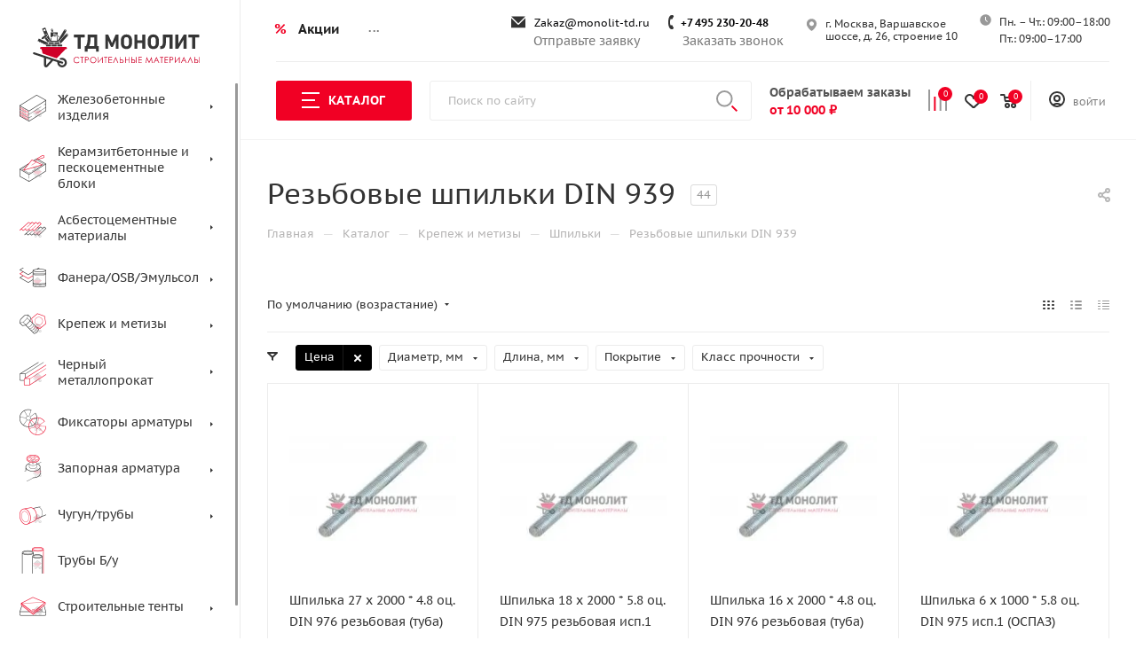

--- FILE ---
content_type: text/html; charset=UTF-8
request_url: https://monolit-td.ru/ajax/leftMenu.php
body_size: 17264
content:
<script>BX.loadCSS(['/local/templates/aspro_max/components/bitrix/menu/left_catalog/style.css?17417878278174']);</script><script>if(!window.BX)window.BX={};if(!window.BX.message)window.BX.message=function(mess){if(typeof mess==='object'){for(let i in mess) {BX.message[i]=mess[i];} return true;}};</script>
<script>(window.BX||top.BX).message({"LANGUAGE_ID":"ru","FORMAT_DATE":"DD.MM.YYYY","FORMAT_DATETIME":"DD.MM.YYYY HH:MI:SS","COOKIE_PREFIX":"BITRIX_SM","SERVER_TZ_OFFSET":"10800","UTF_MODE":"Y","SITE_ID":"s1","SITE_DIR":"\/","USER_ID":"","SERVER_TIME":1768524129,"USER_TZ_OFFSET":0,"USER_TZ_AUTO":"Y","bitrix_sessid":"469e5769b1c4a77ce37a3f7570020084"});</script>




<script src="/local/templates/aspro_max/components/bitrix/menu/left_catalog/script.js?17417878273936"></script>


<div class="menu_top_block catalog_block">
	<ul class="menu dropdown">
						<li class="full has-child  m_line v_hover">
						<a class="icons_fa parent" href="/catalog/zhelezobetonnye_izdeliya/" >
																<i class="svg inline  svg-inline-right" aria-hidden="true" ><svg xmlns="http://www.w3.org/2000/svg" width="3" height="5" viewBox="0 0 3 5"><path  data-name="Rectangle 4 copy" class="cls-1" d="M203,84V79l3,2.5Z" transform="translate(-203 -79)"/></svg></i>																														<span class="image">
																		<img class="lazy" data-src="/upload/delight.webpconverter/upload/resize_cache/ram.watermark/a87/ff6/79a/4/1fc0338c024faf9b2ad33a942851cdf0.png.webp?17417878683462" data-webp-data-src="/upload/resize_cache/ram.watermark/a87/ff6/79a/4/1fc0338c024faf9b2ad33a942851cdf0.png" src="/upload/delight.webpconverter/upload/resize_cache/ram.watermark/a87/ff6/79a/4/1fc0338c024faf9b2ad33a942851cdf0.png.webp?17417878683462" data-webp-src="/upload/resize_cache/ram.watermark/a87/ff6/79a/4/1fc0338c024faf9b2ad33a942851cdf0.png" alt="" title="" />
								</span>
														<span class="name">Железобетонные изделия</span>
							<div class="toggle_block"></div>
							<div class="clearfix"></div>
						</a>

													<div class="dropdown-block ">
								<div class="dropdown">
									<ul class="left-menu-wrapper">
																					<li class="has-childs ">
																																						<span class="image colored_theme_svg">
														<a href="/catalog/zhelezobetonnye_izdeliya/betonnye_kolodtsy_/">
															<img width="50px" class="lazy" data-src="/upload/delight.webpconverter/upload/resize_cache/ram.watermark/f2e/939/d15/25959/bf2a6a8ae9cdd563e64037201cbe013b.png.webp?17417878571966" data-webp-data-src="/upload/resize_cache/ram.watermark/f2e/939/d15/25959/bf2a6a8ae9cdd563e64037201cbe013b.png" src="/upload/delight.webpconverter/upload/resize_cache/ram.watermark/f2e/939/d15/25959/bf2a6a8ae9cdd563e64037201cbe013b.png.webp?17417878571966" data-webp-src="/upload/resize_cache/ram.watermark/f2e/939/d15/25959/bf2a6a8ae9cdd563e64037201cbe013b.png" alt="Бетонные колодцы" />
														</a>
													</span>
																								<a class="section option-font-bold" href="/catalog/zhelezobetonnye_izdeliya/betonnye_kolodtsy_/"><span>Бетонные колодцы</span></a>
																									<ul class="dropdown">
																													<li class="menu_item ">
																<a class="parent1 section1" href="/catalog/zhelezobetonnye_izdeliya/betonnye_kolodtsy_/koltsa_betonnye/"><span>Кольца бетонные</span></a>
															</li>
																													<li class="menu_item ">
																<a class="parent1 section1" href="/catalog/zhelezobetonnye_izdeliya/betonnye_kolodtsy_/dnishche_kolodtsev/"><span>Днище колодцев</span></a>
															</li>
																													<li class="menu_item ">
																<a class="parent1 section1" href="/catalog/zhelezobetonnye_izdeliya/betonnye_kolodtsy_/kryshki_kolodtsev/"><span>Крышки колодцев</span></a>
															</li>
																													<li class="menu_item ">
																<a class="parent1 section1" href="/catalog/zhelezobetonnye_izdeliya/betonnye_kolodtsy_/opornye_plity/"><span>Опорные плиты</span></a>
															</li>
																													<li class="menu_item ">
																<a class="parent1 section1" href="/catalog/zhelezobetonnye_izdeliya/betonnye_kolodtsy_/koltsa_betonnye_s_zamkom/"><span>Кольца бетонные с замком</span></a>
															</li>
																													<li class="menu_item ">
																<a class="parent1 section1" href="/catalog/zhelezobetonnye_izdeliya/betonnye_kolodtsy_/koltsa_s_dnom/"><span>Кольца с дном</span></a>
															</li>
																													<li class="menu_item ">
																<a class="parent1 section1" href="/catalog/zhelezobetonnye_izdeliya/betonnye_kolodtsy_/kolodtsy_unifitsirovannye/"><span>Колодцы унифицированные</span></a>
															</li>
																													<li class="menu_item ">
																<a class="parent1 section1" href="/catalog/zhelezobetonnye_izdeliya/betonnye_kolodtsy_/kolodtsy_telefonnye/"><span>Колодцы телефонные</span></a>
															</li>
																											</ul>
																								<div class="clearfix"></div>
											</li>



																					<li class="has-childs ">
																																						<span class="image colored_theme_svg">
														<a href="/catalog/zhelezobetonnye_izdeliya/chugunnye_i_metallicheskie_izdeliya_/">
															<img width="50px" class="lazy" data-src="/upload/delight.webpconverter/upload/resize_cache/ram.watermark/b92/28e/096/412/79b9559121c45a9c31549cd8a4672b97.png.webp?17417878521912" data-webp-data-src="/upload/resize_cache/ram.watermark/b92/28e/096/412/79b9559121c45a9c31549cd8a4672b97.png" src="/upload/delight.webpconverter/upload/resize_cache/ram.watermark/b92/28e/096/412/79b9559121c45a9c31549cd8a4672b97.png.webp?17417878521912" data-webp-src="/upload/resize_cache/ram.watermark/b92/28e/096/412/79b9559121c45a9c31549cd8a4672b97.png" alt="Чугунные и металлические изделия" />
														</a>
													</span>
																								<a class="section option-font-bold" href="/catalog/zhelezobetonnye_izdeliya/chugunnye_i_metallicheskie_izdeliya_/"><span>Чугунные и металлические изделия</span></a>
																									<ul class="dropdown">
																													<li class="menu_item ">
																<a class="parent1 section1" href="/catalog/zhelezobetonnye_izdeliya/chugunnye_i_metallicheskie_izdeliya_/lyuki_chugunnye_tip_l_s_t/"><span>Люки чугунные тип Л, С, Т</span></a>
															</li>
																													<li class="menu_item ">
																<a class="parent1 section1" href="/catalog/zhelezobetonnye_izdeliya/chugunnye_i_metallicheskie_izdeliya_/lestnitsy_kanalizatsionnye/"><span>Лестницы канализационные</span></a>
															</li>
																													<li class="menu_item ">
																<a class="parent1 section1" href="/catalog/zhelezobetonnye_izdeliya/chugunnye_i_metallicheskie_izdeliya_/lestnitsy_vodoprovodnye/"><span>Лестницы водопроводные</span></a>
															</li>
																													<li class="menu_item ">
																<a class="parent1 section1" href="/catalog/zhelezobetonnye_izdeliya/chugunnye_i_metallicheskie_izdeliya_/dozhdepriemniki_chugunnye/"><span>Дождеприемники чугунные</span></a>
															</li>
																													<li class="menu_item ">
																<a class="parent1 section1" href="/catalog/zhelezobetonnye_izdeliya/chugunnye_i_metallicheskie_izdeliya_/lyuki_chugunnye_tip_tmr/"><span>Люки чугунные тип ТМР</span></a>
															</li>
																													<li class="menu_item ">
																<a class="parent1 section1" href="/catalog/zhelezobetonnye_izdeliya/chugunnye_i_metallicheskie_izdeliya_/lyuki_polimernye_plastikovye/"><span>Люки полимерные (пластиковые)</span></a>
															</li>
																													<li class="menu_item ">
																<a class="parent1 section1" href="/catalog/zhelezobetonnye_izdeliya/chugunnye_i_metallicheskie_izdeliya_/zapornye_ustroystva_dlya_lyukov/"><span>Запорные устройства для люков</span></a>
															</li>
																													<li class="menu_item ">
																<a class="parent1 section1" href="/catalog/zhelezobetonnye_izdeliya/chugunnye_i_metallicheskie_izdeliya_/skoby_dlya_kolodtsev/"><span>Скобы для колодцев</span></a>
															</li>
																													<li class="menu_item ">
																<a class="parent1 section1" href="/catalog/zhelezobetonnye_izdeliya/chugunnye_i_metallicheskie_izdeliya_/konsoli_kronshteyny_ershi/"><span>Консоли, кронштейны, ерши</span></a>
															</li>
																													<li class="menu_item ">
																<a class="parent1 section1" href="/catalog/zhelezobetonnye_izdeliya/chugunnye_i_metallicheskie_izdeliya_/lyuki_vchshg/"><span>Люки ВЧШГ</span></a>
															</li>
																											</ul>
																								<div class="clearfix"></div>
											</li>



																					<li class="has-childs ">
																																						<span class="image colored_theme_svg">
														<a href="/catalog/zhelezobetonnye_izdeliya/trotuarnaya_plitka_i_bordyurnyy_kamen/">
															<img width="50px" class="lazy" data-src="/upload/delight.webpconverter/upload/resize_cache/ram.watermark/0de/b1c/548/413/665db9c6db4eb66919aa91355cfb9860.png.webp?17417878652802" data-webp-data-src="/upload/resize_cache/ram.watermark/0de/b1c/548/413/665db9c6db4eb66919aa91355cfb9860.png" src="/upload/delight.webpconverter/upload/resize_cache/ram.watermark/0de/b1c/548/413/665db9c6db4eb66919aa91355cfb9860.png.webp?17417878652802" data-webp-src="/upload/resize_cache/ram.watermark/0de/b1c/548/413/665db9c6db4eb66919aa91355cfb9860.png" alt="Тротуарная плитка и бордюрный камень" />
														</a>
													</span>
																								<a class="section option-font-bold" href="/catalog/zhelezobetonnye_izdeliya/trotuarnaya_plitka_i_bordyurnyy_kamen/"><span>Тротуарная плитка и бордюрный камень</span></a>
																									<ul class="dropdown">
																													<li class="menu_item ">
																<a class="parent1 section1" href="/catalog/zhelezobetonnye_izdeliya/trotuarnaya_plitka_i_bordyurnyy_kamen/vibropressovannaya_bruschatka/"><span>Вибропрессованная брусчатка</span></a>
															</li>
																													<li class="menu_item ">
																<a class="parent1 section1" href="/catalog/zhelezobetonnye_izdeliya/trotuarnaya_plitka_i_bordyurnyy_kamen/trotuarnaya_plitka/"><span>Тротуарная плитка</span></a>
															</li>
																													<li class="menu_item ">
																<a class="parent1 section1" href="/catalog/zhelezobetonnye_izdeliya/trotuarnaya_plitka_i_bordyurnyy_kamen/bortovoy_kamen/"><span>Бортовой камень</span></a>
															</li>
																													<li class="menu_item ">
																<a class="parent1 section1" href="/catalog/zhelezobetonnye_izdeliya/trotuarnaya_plitka_i_bordyurnyy_kamen/taktilnaya_plitka/"><span>Тактильная плитка</span></a>
															</li>
																											</ul>
																								<div class="clearfix"></div>
											</li>



																					<li class="has-childs ">
																																						<span class="image colored_theme_svg">
														<a href="/catalog/zhelezobetonnye_izdeliya/lestnichnye_marshi_i_stupeni_/">
															<img width="50px" class="lazy" data-src="/upload/delight.webpconverter/upload/resize_cache/ram.watermark/668/08e/327/414/85e6f9ff44311b5118f99b94b04cd086.png.webp?17417878693286" data-webp-data-src="/upload/resize_cache/ram.watermark/668/08e/327/414/85e6f9ff44311b5118f99b94b04cd086.png" src="/upload/delight.webpconverter/upload/resize_cache/ram.watermark/668/08e/327/414/85e6f9ff44311b5118f99b94b04cd086.png.webp?17417878693286" data-webp-src="/upload/resize_cache/ram.watermark/668/08e/327/414/85e6f9ff44311b5118f99b94b04cd086.png" alt="Лестничные марши и ступени" />
														</a>
													</span>
																								<a class="section option-font-bold" href="/catalog/zhelezobetonnye_izdeliya/lestnichnye_marshi_i_stupeni_/"><span>Лестничные марши и ступени</span></a>
																									<ul class="dropdown">
																													<li class="menu_item ">
																<a class="parent1 section1" href="/catalog/zhelezobetonnye_izdeliya/lestnichnye_marshi_i_stupeni_/lestnichnyy_marsh/"><span>Лестничный марш</span></a>
															</li>
																													<li class="menu_item ">
																<a class="parent1 section1" href="/catalog/zhelezobetonnye_izdeliya/lestnichnye_marshi_i_stupeni_/lestnichnye_stupeni/"><span>Лестничные ступени</span></a>
															</li>
																											</ul>
																								<div class="clearfix"></div>
											</li>



																					<li class="has-childs ">
																																						<span class="image colored_theme_svg">
														<a href="/catalog/zhelezobetonnye_izdeliya/plity_perekrytiy_/">
															<img width="50px" class="lazy" data-src="/upload/delight.webpconverter/upload/resize_cache/ram.watermark/42e/7aa/a88/415/1fc0338c024faf9b2ad33a942851cdf0.png.webp?17417878523462" data-webp-data-src="/upload/resize_cache/ram.watermark/42e/7aa/a88/415/1fc0338c024faf9b2ad33a942851cdf0.png" src="/upload/delight.webpconverter/upload/resize_cache/ram.watermark/42e/7aa/a88/415/1fc0338c024faf9b2ad33a942851cdf0.png.webp?17417878523462" data-webp-src="/upload/resize_cache/ram.watermark/42e/7aa/a88/415/1fc0338c024faf9b2ad33a942851cdf0.png" alt="Плиты перекрытий" />
														</a>
													</span>
																								<a class="section option-font-bold" href="/catalog/zhelezobetonnye_izdeliya/plity_perekrytiy_/"><span>Плиты перекрытий</span></a>
																									<ul class="dropdown">
																													<li class="menu_item ">
																<a class="parent1 section1" href="/catalog/zhelezobetonnye_izdeliya/plity_perekrytiy_/mnogopustotnye_plity_perekrytiy_pk/"><span>Многопустотные плиты перекрытий ПК</span></a>
															</li>
																													<li class="menu_item ">
																<a class="parent1 section1" href="/catalog/zhelezobetonnye_izdeliya/plity_perekrytiy_/mnogopustotnye_plity_perekrytiy_pb/"><span>Многопустотные плиты перекрытий ПБ</span></a>
															</li>
																											</ul>
																								<div class="clearfix"></div>
											</li>



																					<li class=" ">
																																						<span class="image colored_theme_svg">
														<a href="/catalog/zhelezobetonnye_izdeliya/dorozhnye_plity/">
															<img width="50px" class="lazy" data-src="/upload/delight.webpconverter/upload/resize_cache/ram.watermark/40f/699/2c3/7341/dd45411f882427f3280b39b670f0ab6a.png.webp?17417878703016" data-webp-data-src="/upload/resize_cache/ram.watermark/40f/699/2c3/7341/dd45411f882427f3280b39b670f0ab6a.png" src="/upload/delight.webpconverter/upload/resize_cache/ram.watermark/40f/699/2c3/7341/dd45411f882427f3280b39b670f0ab6a.png.webp?17417878703016" data-webp-src="/upload/resize_cache/ram.watermark/40f/699/2c3/7341/dd45411f882427f3280b39b670f0ab6a.png" alt="Дорожные плиты" />
														</a>
													</span>
																								<a class="section option-font-bold" href="/catalog/zhelezobetonnye_izdeliya/dorozhnye_plity/"><span>Дорожные плиты</span></a>
																								<div class="clearfix"></div>
											</li>



																					<li class=" ">
																																						<span class="image colored_theme_svg">
														<a href="/catalog/zhelezobetonnye_izdeliya/aerodromnye_plity_pag_/">
															<img width="50px" class="lazy" data-src="/upload/delight.webpconverter/upload/resize_cache/ram.watermark/41a/e36/ecb/417/0db178430b76a8d763d8f62fd51ac376.png.webp?17417883923152" data-webp-data-src="/upload/resize_cache/ram.watermark/41a/e36/ecb/417/0db178430b76a8d763d8f62fd51ac376.png" src="/upload/delight.webpconverter/upload/resize_cache/ram.watermark/41a/e36/ecb/417/0db178430b76a8d763d8f62fd51ac376.png.webp?17417883923152" data-webp-src="/upload/resize_cache/ram.watermark/41a/e36/ecb/417/0db178430b76a8d763d8f62fd51ac376.png" alt="Аэродромные плиты ПАГ" />
														</a>
													</span>
																								<a class="section option-font-bold" href="/catalog/zhelezobetonnye_izdeliya/aerodromnye_plity_pag_/"><span>Аэродромные плиты ПАГ</span></a>
																								<div class="clearfix"></div>
											</li>



																					<li class="has-childs ">
																																						<span class="image colored_theme_svg">
														<a href="/catalog/zhelezobetonnye_izdeliya/fundamentnye_bloki_fbs_i_fl_/">
															<img width="50px" class="lazy" data-src="/upload/delight.webpconverter/upload/resize_cache/ram.watermark/d1f/255/a37/418/eee8f3cf52ddb52bcbca6d3970de83b3.png.webp?17417883922878" data-webp-data-src="/upload/resize_cache/ram.watermark/d1f/255/a37/418/eee8f3cf52ddb52bcbca6d3970de83b3.png" src="/upload/delight.webpconverter/upload/resize_cache/ram.watermark/d1f/255/a37/418/eee8f3cf52ddb52bcbca6d3970de83b3.png.webp?17417883922878" data-webp-src="/upload/resize_cache/ram.watermark/d1f/255/a37/418/eee8f3cf52ddb52bcbca6d3970de83b3.png" alt="Фундаментные блоки ФБС и ФЛ" />
														</a>
													</span>
																								<a class="section option-font-bold" href="/catalog/zhelezobetonnye_izdeliya/fundamentnye_bloki_fbs_i_fl_/"><span>Фундаментные блоки ФБС и ФЛ</span></a>
																									<ul class="dropdown">
																													<li class="menu_item ">
																<a class="parent1 section1" href="/catalog/zhelezobetonnye_izdeliya/fundamentnye_bloki_fbs_i_fl_/bloki_fbs/"><span>Блоки ФБС</span></a>
															</li>
																													<li class="menu_item ">
																<a class="parent1 section1" href="/catalog/zhelezobetonnye_izdeliya/fundamentnye_bloki_fbs_i_fl_/usechennye_bloki_fbs/"><span>Усеченные блоки ФБС</span></a>
															</li>
																													<li class="menu_item ">
																<a class="parent1 section1" href="/catalog/zhelezobetonnye_izdeliya/fundamentnye_bloki_fbs_i_fl_/bloki_fl/"><span>Блоки ФЛ</span></a>
															</li>
																											</ul>
																								<div class="clearfix"></div>
											</li>



																					<li class="has-childs ">
																																						<span class="image colored_theme_svg">
														<a href="/catalog/zhelezobetonnye_izdeliya/peremychki_progony_balki_/">
															<img width="50px" class="lazy" data-src="/upload/delight.webpconverter/upload/resize_cache/ram.watermark/7ea/cb5/325/419/52f5b2b872d3deddf0925901cfc7f1fb.png.webp?17417878552864" data-webp-data-src="/upload/resize_cache/ram.watermark/7ea/cb5/325/419/52f5b2b872d3deddf0925901cfc7f1fb.png" src="/upload/delight.webpconverter/upload/resize_cache/ram.watermark/7ea/cb5/325/419/52f5b2b872d3deddf0925901cfc7f1fb.png.webp?17417878552864" data-webp-src="/upload/resize_cache/ram.watermark/7ea/cb5/325/419/52f5b2b872d3deddf0925901cfc7f1fb.png" alt="Перемычки, прогоны, балки" />
														</a>
													</span>
																								<a class="section option-font-bold" href="/catalog/zhelezobetonnye_izdeliya/peremychki_progony_balki_/"><span>Перемычки, прогоны, балки</span></a>
																									<ul class="dropdown">
																													<li class="menu_item ">
																<a class="parent1 section1" href="/catalog/zhelezobetonnye_izdeliya/peremychki_progony_balki_/peremychki_bruskovye_/"><span>Перемычки брусковые														</span></a>
															</li>
																													<li class="menu_item ">
																<a class="parent1 section1" href="/catalog/zhelezobetonnye_izdeliya/peremychki_progony_balki_/peremychki_plitnye/"><span>Перемычки плитные</span></a>
															</li>
																													<li class="menu_item ">
																<a class="parent1 section1" href="/catalog/zhelezobetonnye_izdeliya/peremychki_progony_balki_/peremychki_balochnye/"><span>Перемычки балочные</span></a>
															</li>
																													<li class="menu_item ">
																<a class="parent1 section1" href="/catalog/zhelezobetonnye_izdeliya/peremychki_progony_balki_/progony/"><span>Прогоны</span></a>
															</li>
																													<li class="menu_item ">
																<a class="parent1 section1" href="/catalog/zhelezobetonnye_izdeliya/peremychki_progony_balki_/fundamentnye_balki/"><span>Фундаментные балки</span></a>
															</li>
																											</ul>
																								<div class="clearfix"></div>
											</li>



																					<li class="has-childs ">
																																						<span class="image colored_theme_svg">
														<a href="/catalog/zhelezobetonnye_izdeliya/vodopropusknye_sistemy_/">
															<img width="50px" class="lazy" data-src="/upload/delight.webpconverter/upload/resize_cache/ram.watermark/b6f/047/9ae/420/6c9816203a8a33f54752c2041c9a16cf.png.webp?17417878573756" data-webp-data-src="/upload/resize_cache/ram.watermark/b6f/047/9ae/420/6c9816203a8a33f54752c2041c9a16cf.png" src="/upload/delight.webpconverter/upload/resize_cache/ram.watermark/b6f/047/9ae/420/6c9816203a8a33f54752c2041c9a16cf.png.webp?17417878573756" data-webp-src="/upload/resize_cache/ram.watermark/b6f/047/9ae/420/6c9816203a8a33f54752c2041c9a16cf.png" alt="Водопропускные системы" />
														</a>
													</span>
																								<a class="section option-font-bold" href="/catalog/zhelezobetonnye_izdeliya/vodopropusknye_sistemy_/"><span>Водопропускные системы</span></a>
																									<ul class="dropdown">
																													<li class="menu_item ">
																<a class="parent1 section1" href="/catalog/zhelezobetonnye_izdeliya/vodopropusknye_sistemy_/truby_pryamougolnye/"><span>Трубы прямоугольные</span></a>
															</li>
																													<li class="menu_item ">
																<a class="parent1 section1" href="/catalog/zhelezobetonnye_izdeliya/vodopropusknye_sistemy_/zvenya_kruglye_zk/"><span>Звенья круглые ЗК</span></a>
															</li>
																													<li class="menu_item ">
																<a class="parent1 section1" href="/catalog/zhelezobetonnye_izdeliya/vodopropusknye_sistemy_/otkosnye_stenki/"><span>Откосные стенки</span></a>
															</li>
																													<li class="menu_item ">
																<a class="parent1 section1" href="/catalog/zhelezobetonnye_izdeliya/vodopropusknye_sistemy_/fundamentnyy_blok/"><span>Фундаментный блок</span></a>
															</li>
																													<li class="menu_item ">
																<a class="parent1 section1" href="/catalog/zhelezobetonnye_izdeliya/vodopropusknye_sistemy_/plity_fundamenta/"><span>Плиты фундамента</span></a>
															</li>
																													<li class="menu_item ">
																<a class="parent1 section1" href="/catalog/zhelezobetonnye_izdeliya/vodopropusknye_sistemy_/portalnye_stenki/"><span>Портальные стенки</span></a>
															</li>
																													<li class="menu_item ">
																<a class="parent1 section1" href="/catalog/zhelezobetonnye_izdeliya/vodopropusknye_sistemy_/lekalnye_bloki/"><span>Лекальные блоки</span></a>
															</li>
																													<li class="menu_item ">
																<a class="parent1 section1" href="/catalog/zhelezobetonnye_izdeliya/vodopropusknye_sistemy_/lotki_teleskopicheskie/"><span>Лотки телескопические</span></a>
															</li>
																											</ul>
																								<div class="clearfix"></div>
											</li>



																					<li class="has-childs ">
																																						<span class="image colored_theme_svg">
														<a href="/catalog/zhelezobetonnye_izdeliya/svai_i_opory_osveshcheniya_/">
															<img width="50px" class="lazy" data-src="/upload/delight.webpconverter/upload/resize_cache/ram.watermark/e0c/641/195/421/defff0cef8b3080279cd43a8dedbb595.png.webp?17417878551686" data-webp-data-src="/upload/resize_cache/ram.watermark/e0c/641/195/421/defff0cef8b3080279cd43a8dedbb595.png" src="/upload/delight.webpconverter/upload/resize_cache/ram.watermark/e0c/641/195/421/defff0cef8b3080279cd43a8dedbb595.png.webp?17417878551686" data-webp-src="/upload/resize_cache/ram.watermark/e0c/641/195/421/defff0cef8b3080279cd43a8dedbb595.png" alt="Сваи и опоры освещения" />
														</a>
													</span>
																								<a class="section option-font-bold" href="/catalog/zhelezobetonnye_izdeliya/svai_i_opory_osveshcheniya_/"><span>Сваи и опоры освещения</span></a>
																									<ul class="dropdown">
																													<li class="menu_item ">
																<a class="parent1 section1" href="/catalog/zhelezobetonnye_izdeliya/svai_i_opory_osveshcheniya_/svai/"><span>Сваи</span></a>
															</li>
																													<li class="menu_item ">
																<a class="parent1 section1" href="/catalog/zhelezobetonnye_izdeliya/svai_i_opory_osveshcheniya_/stoyki_sv/"><span>Стойки СВ</span></a>
															</li>
																													<li class="menu_item ">
																<a class="parent1 section1" href="/catalog/zhelezobetonnye_izdeliya/svai_i_opory_osveshcheniya_/stoyki_konicheskie_sk/"><span>Стойки конические СК</span></a>
															</li>
																													<li class="menu_item ">
																<a class="parent1 section1" href="/catalog/zhelezobetonnye_izdeliya/svai_i_opory_osveshcheniya_/stoyka_tsilindricheskaya_portalnaya_stsp/"><span>Стойка цилиндрическая портальная СЦП</span></a>
															</li>
																													<li class="menu_item ">
																<a class="parent1 section1" href="/catalog/zhelezobetonnye_izdeliya/svai_i_opory_osveshcheniya_/stoyka_konicheskaya_tsentrifugirovannaya_skts/"><span>Стойка коническая центрифугированная СКЦ</span></a>
															</li>
																													<li class="menu_item ">
																<a class="parent1 section1" href="/catalog/zhelezobetonnye_izdeliya/svai_i_opory_osveshcheniya_/stoyki_vs/"><span>Стойки ВС</span></a>
															</li>
																													<li class="menu_item ">
																<a class="parent1 section1" href="/catalog/zhelezobetonnye_izdeliya/svai_i_opory_osveshcheniya_/stoyki_svn/"><span>Стойки СВН</span></a>
															</li>
																													<li class="menu_item ">
																<a class="parent1 section1" href="/catalog/zhelezobetonnye_izdeliya/svai_i_opory_osveshcheniya_/stoyki_uso/"><span>Стойки УСО</span></a>
															</li>
																													<li class="menu_item ">
																<a class="parent1 section1" href="/catalog/zhelezobetonnye_izdeliya/svai_i_opory_osveshcheniya_/stoyki_son/"><span>Стойки СОН</span></a>
															</li>
																													<li class="menu_item ">
																<a class="parent1 section1" href="/catalog/zhelezobetonnye_izdeliya/svai_i_opory_osveshcheniya_/pristavki_pt/"><span>Приставки ПТ</span></a>
															</li>
																													<li class="menu_item ">
																<a class="parent1 section1" href="/catalog/zhelezobetonnye_izdeliya/svai_i_opory_osveshcheniya_/promezhutochnye_opory/"><span>Промежуточные опоры</span></a>
															</li>
																											</ul>
																								<div class="clearfix"></div>
											</li>



																					<li class="has-childs ">
																																						<span class="image colored_theme_svg">
														<a href="/catalog/zhelezobetonnye_izdeliya/betonnye_zabory_/">
															<img width="50px" class="lazy" data-src="/upload/delight.webpconverter/upload/resize_cache/ram.watermark/f85/454/e82/422/8ea3042d14e35e60a3738e6bbb7cc3b0.png.webp?17417883923372" data-webp-data-src="/upload/resize_cache/ram.watermark/f85/454/e82/422/8ea3042d14e35e60a3738e6bbb7cc3b0.png" src="/upload/delight.webpconverter/upload/resize_cache/ram.watermark/f85/454/e82/422/8ea3042d14e35e60a3738e6bbb7cc3b0.png.webp?17417883923372" data-webp-src="/upload/resize_cache/ram.watermark/f85/454/e82/422/8ea3042d14e35e60a3738e6bbb7cc3b0.png" alt="Бетонные заборы" />
														</a>
													</span>
																								<a class="section option-font-bold" href="/catalog/zhelezobetonnye_izdeliya/betonnye_zabory_/"><span>Бетонные заборы</span></a>
																									<ul class="dropdown">
																													<li class="menu_item ">
																<a class="parent1 section1" href="/catalog/zhelezobetonnye_izdeliya/betonnye_zabory_/ograzhdeniya_an_ab_av/"><span>Ограждения АН, АБ, АВ</span></a>
															</li>
																													<li class="menu_item ">
																<a class="parent1 section1" href="/catalog/zhelezobetonnye_izdeliya/betonnye_zabory_/samostoyashchiy_zabor/"><span>Самостоящий забор</span></a>
															</li>
																													<li class="menu_item ">
																<a class="parent1 section1" href="/catalog/zhelezobetonnye_izdeliya/betonnye_zabory_/paneli_zaborov_i_stakany/"><span>Панели заборов и стаканы</span></a>
															</li>
																											</ul>
																								<div class="clearfix"></div>
											</li>



																					<li class="has-childs ">
																																						<span class="image colored_theme_svg">
														<a href="/catalog/zhelezobetonnye_izdeliya/vodootvody_i_lotki_/">
															<img width="50px" class="lazy" data-src="/upload/delight.webpconverter/upload/resize_cache/ram.watermark/faa/9af/ea4/423/2dfafbc48b3e973986cf05e956b60f46.png.webp?17417885762534" data-webp-data-src="/upload/resize_cache/ram.watermark/faa/9af/ea4/423/2dfafbc48b3e973986cf05e956b60f46.png" src="/upload/delight.webpconverter/upload/resize_cache/ram.watermark/faa/9af/ea4/423/2dfafbc48b3e973986cf05e956b60f46.png.webp?17417885762534" data-webp-src="/upload/resize_cache/ram.watermark/faa/9af/ea4/423/2dfafbc48b3e973986cf05e956b60f46.png" alt="Водоотводы и лотки" />
														</a>
													</span>
																								<a class="section option-font-bold" href="/catalog/zhelezobetonnye_izdeliya/vodootvody_i_lotki_/"><span>Водоотводы и лотки</span></a>
																									<ul class="dropdown">
																													<li class="menu_item ">
																<a class="parent1 section1" href="/catalog/zhelezobetonnye_izdeliya/vodootvody_i_lotki_/lotki_dlya_teplotrass/"><span>Лотки для теплотрасс</span></a>
															</li>
																													<li class="menu_item ">
																<a class="parent1 section1" href="/catalog/zhelezobetonnye_izdeliya/vodootvody_i_lotki_/plity_dlya_pokrytiya_teplotrass/"><span>Плиты для покрытия теплотрасс</span></a>
															</li>
																													<li class="menu_item ">
																<a class="parent1 section1" href="/catalog/zhelezobetonnye_izdeliya/vodootvody_i_lotki_/lotki_vodootvodnye/"><span>Лотки водоотводные</span></a>
															</li>
																													<li class="menu_item ">
																<a class="parent1 section1" href="/catalog/zhelezobetonnye_izdeliya/vodootvody_i_lotki_/opornye_podushki_teplotrass/"><span>Опорные подушки теплотрасс</span></a>
															</li>
																													<li class="menu_item ">
																<a class="parent1 section1" href="/catalog/zhelezobetonnye_izdeliya/vodootvody_i_lotki_/plity_perekrytiy_kamer_vp/"><span>Плиты перекрытий камер ВП</span></a>
															</li>
																													<li class="menu_item ">
																<a class="parent1 section1" href="/catalog/zhelezobetonnye_izdeliya/vodootvody_i_lotki_/lotki_drenazhnye_mpl_mshl/"><span>Лотки дренажные МПЛ МШЛ</span></a>
															</li>
																													<li class="menu_item ">
																<a class="parent1 section1" href="/catalog/zhelezobetonnye_izdeliya/vodootvody_i_lotki_/neprokhodnye_kollektornye_lotki/"><span>Непроходные коллекторные лотки</span></a>
															</li>
																													<li class="menu_item ">
																<a class="parent1 section1" href="/catalog/zhelezobetonnye_izdeliya/vodootvody_i_lotki_/kanalnye_plity/"><span>Канальные плиты</span></a>
															</li>
																											</ul>
																								<div class="clearfix"></div>
											</li>



																					<li class="has-childs ">
																																						<span class="image colored_theme_svg">
														<a href="/catalog/zhelezobetonnye_izdeliya/kollektornye_kamery_/">
															<img width="50px" class="lazy" data-src="/upload/delight.webpconverter/upload/resize_cache/ram.watermark/3c7/781/a36/424/99a8e3d08ed494d4a3f33292fc1e84ce.png.webp?17417885762828" data-webp-data-src="/upload/resize_cache/ram.watermark/3c7/781/a36/424/99a8e3d08ed494d4a3f33292fc1e84ce.png" src="/upload/delight.webpconverter/upload/resize_cache/ram.watermark/3c7/781/a36/424/99a8e3d08ed494d4a3f33292fc1e84ce.png.webp?17417885762828" data-webp-src="/upload/resize_cache/ram.watermark/3c7/781/a36/424/99a8e3d08ed494d4a3f33292fc1e84ce.png" alt="Коллекторные камеры" />
														</a>
													</span>
																								<a class="section option-font-bold" href="/catalog/zhelezobetonnye_izdeliya/kollektornye_kamery_/"><span>Коллекторные камеры</span></a>
																									<ul class="dropdown">
																													<li class="menu_item ">
																<a class="parent1 section1" href="/catalog/zhelezobetonnye_izdeliya/kollektornye_kamery_/dobornye_balki/"><span>Доборные балки</span></a>
															</li>
																													<li class="menu_item ">
																<a class="parent1 section1" href="/catalog/zhelezobetonnye_izdeliya/kollektornye_kamery_/dnishche_kollektorov/"><span>Днище коллекторов</span></a>
															</li>
																													<li class="menu_item ">
																<a class="parent1 section1" href="/catalog/zhelezobetonnye_izdeliya/kollektornye_kamery_/stenovye_bloki_kollektorov/"><span>Стеновые блоки коллекторов</span></a>
															</li>
																													<li class="menu_item ">
																<a class="parent1 section1" href="/catalog/zhelezobetonnye_izdeliya/kollektornye_kamery_/plity_pokrytiya_kollektorov/"><span>Плиты покрытия коллекторов</span></a>
															</li>
																													<li class="menu_item ">
																<a class="parent1 section1" href="/catalog/zhelezobetonnye_izdeliya/kollektornye_kamery_/teplovye_kamery/"><span>Тепловые камеры</span></a>
															</li>
																											</ul>
																								<div class="clearfix"></div>
											</li>



																					<li class="has-childs ">
																																						<span class="image colored_theme_svg">
														<a href="/catalog/zhelezobetonnye_izdeliya/malye_arkhitekturnye_formy_/">
															<img width="50px" class="lazy" data-src="/upload/delight.webpconverter/upload/resize_cache/ram.watermark/2a3/57e/93c/124074/5b54aba8826ac255191cf39e9a8e67c4.png.webp?17656372954800" data-webp-data-src="/upload/resize_cache/ram.watermark/2a3/57e/93c/124074/5b54aba8826ac255191cf39e9a8e67c4.png" src="/upload/delight.webpconverter/upload/resize_cache/ram.watermark/2a3/57e/93c/124074/5b54aba8826ac255191cf39e9a8e67c4.png.webp?17656372954800" data-webp-src="/upload/resize_cache/ram.watermark/2a3/57e/93c/124074/5b54aba8826ac255191cf39e9a8e67c4.png" alt="Малые архитектурные формы (МАФ)" />
														</a>
													</span>
																								<a class="section option-font-bold" href="/catalog/zhelezobetonnye_izdeliya/malye_arkhitekturnye_formy_/"><span>Малые архитектурные формы (МАФ)</span></a>
																									<ul class="dropdown">
																													<li class="menu_item ">
																<a class="parent1 section1" href="/catalog/zhelezobetonnye_izdeliya/malye_arkhitekturnye_formy_/zabornye_bloki/"><span>Заборные блоки</span></a>
															</li>
																													<li class="menu_item ">
																<a class="parent1 section1" href="/catalog/zhelezobetonnye_izdeliya/malye_arkhitekturnye_formy_/vazony_iz_betona_arredorus/"><span>Вазоны из бетона ArredoRus</span></a>
															</li>
																													<li class="menu_item ">
																<a class="parent1 section1" href="/catalog/zhelezobetonnye_izdeliya/malye_arkhitekturnye_formy_/urny_iz_betona_arredorus/"><span>Урны из бетона ArredoRus</span></a>
															</li>
																													<li class="menu_item ">
																<a class="parent1 section1" href="/catalog/zhelezobetonnye_izdeliya/malye_arkhitekturnye_formy_/ulichnye_betonnye_lavki_arredorus/"><span>Уличные бетонные лавки ArredoRus</span></a>
															</li>
																													<li class="menu_item ">
																<a class="parent1 section1" href="/catalog/zhelezobetonnye_izdeliya/malye_arkhitekturnye_formy_/otboyniki_betonnye/"><span>Отбойники бетонные</span></a>
															</li>
																													<li class="menu_item ">
																<a class="parent1 section1" href="/catalog/zhelezobetonnye_izdeliya/malye_arkhitekturnye_formy_/dorozhki_i_ograzhdeniya/"><span>Дорожки и ограждения</span></a>
															</li>
																											</ul>
																								<div class="clearfix"></div>
											</li>



																					<li class=" ">
																								<a class="section option-font-bold" href="/catalog/zhelezobetonnye_izdeliya/wall_materials_/"><span>Стеновые материалы</span></a>
																								<div class="clearfix"></div>
											</li>



																			</ul>
								</div>
							</div>
										</li>
						<li class="full has-child  m_line v_hover">
						<a class="icons_fa parent" href="/catalog/keramzitbetonnye_i_peskotsementnye_bloki/" >
																<i class="svg inline  svg-inline-right" aria-hidden="true" ><svg xmlns="http://www.w3.org/2000/svg" width="3" height="5" viewBox="0 0 3 5"><path  data-name="Rectangle 4 copy" class="cls-1" d="M203,84V79l3,2.5Z" transform="translate(-203 -79)"/></svg></i>																														<span class="image">
																		<img class="lazy" data-src="/upload/delight.webpconverter/upload/resize_cache/ram.watermark/167/909/1c5/6/c47ef1b99afb17a057ca46dccfc348e8.png.webp?17417878403606" data-webp-data-src="/upload/resize_cache/ram.watermark/167/909/1c5/6/c47ef1b99afb17a057ca46dccfc348e8.png" src="/upload/delight.webpconverter/upload/resize_cache/ram.watermark/167/909/1c5/6/c47ef1b99afb17a057ca46dccfc348e8.png.webp?17417878403606" data-webp-src="/upload/resize_cache/ram.watermark/167/909/1c5/6/c47ef1b99afb17a057ca46dccfc348e8.png" alt="" title="" />
								</span>
														<span class="name">Керамзитбетонные и пескоцементные блоки</span>
							<div class="toggle_block"></div>
							<div class="clearfix"></div>
						</a>

													<div class="dropdown-block ">
								<div class="dropdown">
									<ul class="left-menu-wrapper">
																					<li class=" ">
																																						<span class="image colored_theme_svg">
														<a href="/catalog/keramzitbetonnye_i_peskotsementnye_bloki/peskotsementnye_bloki_/">
															<img width="50px" class="lazy" data-src="/upload/delight.webpconverter/upload/resize_cache/ram.watermark/d5c/fea/d94/730/172541ca3a4154036344bfc2303d93bd.png.webp?17417885763232" data-webp-data-src="/upload/resize_cache/ram.watermark/d5c/fea/d94/730/172541ca3a4154036344bfc2303d93bd.png" src="/upload/delight.webpconverter/upload/resize_cache/ram.watermark/d5c/fea/d94/730/172541ca3a4154036344bfc2303d93bd.png.webp?17417885763232" data-webp-src="/upload/resize_cache/ram.watermark/d5c/fea/d94/730/172541ca3a4154036344bfc2303d93bd.png" alt="Пескоцементные блоки" />
														</a>
													</span>
																								<a class="section option-font-bold" href="/catalog/keramzitbetonnye_i_peskotsementnye_bloki/peskotsementnye_bloki_/"><span>Пескоцементные блоки</span></a>
																								<div class="clearfix"></div>
											</li>



																					<li class=" ">
																																						<span class="image colored_theme_svg">
														<a href="/catalog/keramzitbetonnye_i_peskotsementnye_bloki/keramzitobetonnye_bloki_/">
															<img width="50px" class="lazy" data-src="/upload/delight.webpconverter/upload/resize_cache/ram.watermark/ba3/866/600/732/16ee603bbb398b07a30925574516577d.png.webp?17417885764162" data-webp-data-src="/upload/resize_cache/ram.watermark/ba3/866/600/732/16ee603bbb398b07a30925574516577d.png" src="/upload/delight.webpconverter/upload/resize_cache/ram.watermark/ba3/866/600/732/16ee603bbb398b07a30925574516577d.png.webp?17417885764162" data-webp-src="/upload/resize_cache/ram.watermark/ba3/866/600/732/16ee603bbb398b07a30925574516577d.png" alt="Керамзитобетонные блоки" />
														</a>
													</span>
																								<a class="section option-font-bold" href="/catalog/keramzitbetonnye_i_peskotsementnye_bloki/keramzitobetonnye_bloki_/"><span>Керамзитобетонные блоки</span></a>
																								<div class="clearfix"></div>
											</li>



																			</ul>
								</div>
							</div>
										</li>
						<li class="full has-child  m_line v_hover">
						<a class="icons_fa parent" href="/catalog/asbestotsementnye_materialy/" >
																<i class="svg inline  svg-inline-right" aria-hidden="true" ><svg xmlns="http://www.w3.org/2000/svg" width="3" height="5" viewBox="0 0 3 5"><path  data-name="Rectangle 4 copy" class="cls-1" d="M203,84V79l3,2.5Z" transform="translate(-203 -79)"/></svg></i>																														<span class="image">
																		<img class="lazy" data-src="/upload/delight.webpconverter/upload/resize_cache/ram.watermark/c9f/0f8/95f/8/b0274e612e32285105b3394342293038.png.webp?17417878662780" data-webp-data-src="/upload/resize_cache/ram.watermark/c9f/0f8/95f/8/b0274e612e32285105b3394342293038.png" src="/upload/delight.webpconverter/upload/resize_cache/ram.watermark/c9f/0f8/95f/8/b0274e612e32285105b3394342293038.png.webp?17417878662780" data-webp-src="/upload/resize_cache/ram.watermark/c9f/0f8/95f/8/b0274e612e32285105b3394342293038.png" alt="" title="" />
								</span>
														<span class="name">Асбестоцементные материалы</span>
							<div class="toggle_block"></div>
							<div class="clearfix"></div>
						</a>

													<div class="dropdown-block ">
								<div class="dropdown">
									<ul class="left-menu-wrapper">
																					<li class="has-childs ">
																																						<span class="image colored_theme_svg">
														<a href="/catalog/asbestotsementnye_materialy/asbestotsementnyy_list_/">
															<img width="50px" class="lazy" data-src="/upload/delight.webpconverter/upload/resize_cache/ram.watermark/775/0ca/355/616/454b5c8236c4b7d5e91242bbc5113137.png.webp?17417885763950" data-webp-data-src="/upload/resize_cache/ram.watermark/775/0ca/355/616/454b5c8236c4b7d5e91242bbc5113137.png" src="/upload/delight.webpconverter/upload/resize_cache/ram.watermark/775/0ca/355/616/454b5c8236c4b7d5e91242bbc5113137.png.webp?17417885763950" data-webp-src="/upload/resize_cache/ram.watermark/775/0ca/355/616/454b5c8236c4b7d5e91242bbc5113137.png" alt="Асбестоцементный лист" />
														</a>
													</span>
																								<a class="section option-font-bold" href="/catalog/asbestotsementnye_materialy/asbestotsementnyy_list_/"><span>Асбестоцементный лист</span></a>
																									<ul class="dropdown">
																													<li class="menu_item ">
																<a class="parent1 section1" href="/catalog/asbestotsementnye_materialy/asbestotsementnyy_list_/list_ploskiy_nepressovannyy/"><span>Лист плоский непрессованный</span></a>
															</li>
																													<li class="menu_item ">
																<a class="parent1 section1" href="/catalog/asbestotsementnye_materialy/asbestotsementnyy_list_/list_ploskiy_pressovannyy/"><span>Лист плоский прессованный</span></a>
															</li>
																											</ul>
																								<div class="clearfix"></div>
											</li>



																					<li class="has-childs ">
																																						<span class="image colored_theme_svg">
														<a href="/catalog/asbestotsementnye_materialy/asbestotsementnye_truby_khrizotiltsementnye_/">
															<img width="50px" class="lazy" data-src="/upload/delight.webpconverter/upload/resize_cache/ram.watermark/b42/88d/9c0/657/880a775be271a2bd902a7498f5eac166.png.webp?17417885763016" data-webp-data-src="/upload/resize_cache/ram.watermark/b42/88d/9c0/657/880a775be271a2bd902a7498f5eac166.png" src="/upload/delight.webpconverter/upload/resize_cache/ram.watermark/b42/88d/9c0/657/880a775be271a2bd902a7498f5eac166.png.webp?17417885763016" data-webp-src="/upload/resize_cache/ram.watermark/b42/88d/9c0/657/880a775be271a2bd902a7498f5eac166.png" alt="Асбестоцементные трубы (хризотилцементные)" />
														</a>
													</span>
																								<a class="section option-font-bold" href="/catalog/asbestotsementnye_materialy/asbestotsementnye_truby_khrizotiltsementnye_/"><span>Асбестоцементные трубы (хризотилцементные)</span></a>
																									<ul class="dropdown">
																													<li class="menu_item ">
																<a class="parent1 section1" href="/catalog/asbestotsementnye_materialy/asbestotsementnye_truby_khrizotiltsementnye_/beznapornye_truby_/"><span>Безнапорные трубы</span></a>
															</li>
																													<li class="menu_item ">
																<a class="parent1 section1" href="/catalog/asbestotsementnye_materialy/asbestotsementnye_truby_khrizotiltsementnye_/napornye_truby_/"><span>Напорные трубы</span></a>
															</li>
																													<li class="menu_item ">
																<a class="parent1 section1" href="/catalog/asbestotsementnye_materialy/asbestotsementnye_truby_khrizotiltsementnye_/mufty/"><span>Муфты</span></a>
															</li>
																											</ul>
																								<div class="clearfix"></div>
											</li>



																					<li class=" ">
																																						<span class="image colored_theme_svg">
														<a href="/catalog/asbestotsementnye_materialy/asbestovyy_karton_kaon_1_kaon_3_/">
															<img width="50px" class="lazy" data-src="/upload/delight.webpconverter/upload/resize_cache/ram.watermark/0ff/803/3cf/659/0a08fb4f34c7c6bd59b2946ba2ff3036.png.webp?17417885762590" data-webp-data-src="/upload/resize_cache/ram.watermark/0ff/803/3cf/659/0a08fb4f34c7c6bd59b2946ba2ff3036.png" src="/upload/delight.webpconverter/upload/resize_cache/ram.watermark/0ff/803/3cf/659/0a08fb4f34c7c6bd59b2946ba2ff3036.png.webp?17417885762590" data-webp-src="/upload/resize_cache/ram.watermark/0ff/803/3cf/659/0a08fb4f34c7c6bd59b2946ba2ff3036.png" alt="Асбестовый картон КАОН-1, КАОН-3" />
														</a>
													</span>
																								<a class="section option-font-bold" href="/catalog/asbestotsementnye_materialy/asbestovyy_karton_kaon_1_kaon_3_/"><span>Асбестовый картон КАОН-1, КАОН-3</span></a>
																								<div class="clearfix"></div>
											</li>



																					<li class=" ">
																																						<span class="image colored_theme_svg">
														<a href="/catalog/asbestotsementnye_materialy/atseid_/">
															<img width="50px" class="lazy" data-src="/upload/delight.webpconverter/upload/resize_cache/ram.watermark/3a0/66b/da8/661/6e3b61161025ba11a9c7111ad6a1ebcf.png.webp?17417885763014" data-webp-data-src="/upload/resize_cache/ram.watermark/3a0/66b/da8/661/6e3b61161025ba11a9c7111ad6a1ebcf.png" src="/upload/delight.webpconverter/upload/resize_cache/ram.watermark/3a0/66b/da8/661/6e3b61161025ba11a9c7111ad6a1ebcf.png.webp?17417885763014" data-webp-src="/upload/resize_cache/ram.watermark/3a0/66b/da8/661/6e3b61161025ba11a9c7111ad6a1ebcf.png" alt="АЦЭИД" />
														</a>
													</span>
																								<a class="section option-font-bold" href="/catalog/asbestotsementnye_materialy/atseid_/"><span>АЦЭИД</span></a>
																								<div class="clearfix"></div>
											</li>



																					<li class=" ">
																																						<span class="image colored_theme_svg">
														<a href="/catalog/asbestotsementnye_materialy/shifer_volnovoy_/">
															<img width="50px" class="lazy" data-src="/upload/delight.webpconverter/upload/resize_cache/ram.watermark/875/715/0de/663/329316592708ff7213d4acb58d5c27f1.png.webp?17417885762902" data-webp-data-src="/upload/resize_cache/ram.watermark/875/715/0de/663/329316592708ff7213d4acb58d5c27f1.png" src="/upload/delight.webpconverter/upload/resize_cache/ram.watermark/875/715/0de/663/329316592708ff7213d4acb58d5c27f1.png.webp?17417885762902" data-webp-src="/upload/resize_cache/ram.watermark/875/715/0de/663/329316592708ff7213d4acb58d5c27f1.png" alt="Шифер волновой" />
														</a>
													</span>
																								<a class="section option-font-bold" href="/catalog/asbestotsementnye_materialy/shifer_volnovoy_/"><span>Шифер волновой</span></a>
																								<div class="clearfix"></div>
											</li>



																			</ul>
								</div>
							</div>
										</li>
						<li class="full has-child  m_line v_hover">
						<a class="icons_fa parent" href="/catalog/fanera_osb_emulsol/" >
																<i class="svg inline  svg-inline-right" aria-hidden="true" ><svg xmlns="http://www.w3.org/2000/svg" width="3" height="5" viewBox="0 0 3 5"><path  data-name="Rectangle 4 copy" class="cls-1" d="M203,84V79l3,2.5Z" transform="translate(-203 -79)"/></svg></i>																														<span class="image">
																		<img class="lazy" data-src="/upload/delight.webpconverter/upload/resize_cache/ram.watermark/d3d/944/680/10/13af11baf5302917c258c6fdb9ada0ec.png.webp?17417878632408" data-webp-data-src="/upload/resize_cache/ram.watermark/d3d/944/680/10/13af11baf5302917c258c6fdb9ada0ec.png" src="/upload/delight.webpconverter/upload/resize_cache/ram.watermark/d3d/944/680/10/13af11baf5302917c258c6fdb9ada0ec.png.webp?17417878632408" data-webp-src="/upload/resize_cache/ram.watermark/d3d/944/680/10/13af11baf5302917c258c6fdb9ada0ec.png" alt="" title="" />
								</span>
														<span class="name">Фанера/OSB/Эмульсол</span>
							<div class="toggle_block"></div>
							<div class="clearfix"></div>
						</a>

													<div class="dropdown-block ">
								<div class="dropdown">
									<ul class="left-menu-wrapper">
																					<li class=" ">
																																						<span class="image colored_theme_svg">
														<a href="/catalog/fanera_osb_emulsol/berezovaya_fanera_fk_/">
															<img width="50px" class="lazy" data-src="/upload/delight.webpconverter/upload/resize_cache/ram.watermark/dd4/585/057/568/da3cfcf6b4ee4e909e8dfba829037d5a.png.webp?17417885762854" data-webp-data-src="/upload/resize_cache/ram.watermark/dd4/585/057/568/da3cfcf6b4ee4e909e8dfba829037d5a.png" src="/upload/delight.webpconverter/upload/resize_cache/ram.watermark/dd4/585/057/568/da3cfcf6b4ee4e909e8dfba829037d5a.png.webp?17417885762854" data-webp-src="/upload/resize_cache/ram.watermark/dd4/585/057/568/da3cfcf6b4ee4e909e8dfba829037d5a.png" alt="Березовая фанера ФК" />
														</a>
													</span>
																								<a class="section option-font-bold" href="/catalog/fanera_osb_emulsol/berezovaya_fanera_fk_/"><span>Березовая фанера ФК</span></a>
																								<div class="clearfix"></div>
											</li>



																					<li class=" ">
																																						<span class="image colored_theme_svg">
														<a href="/catalog/fanera_osb_emulsol/berezovaya_fanera_fsf_/">
															<img width="50px" class="lazy" data-src="/upload/delight.webpconverter/upload/resize_cache/ram.watermark/a86/c45/0b7/570/ad4c02a38ad68102129374ffc4c880f1.png.webp?17417885763142" data-webp-data-src="/upload/resize_cache/ram.watermark/a86/c45/0b7/570/ad4c02a38ad68102129374ffc4c880f1.png" src="/upload/delight.webpconverter/upload/resize_cache/ram.watermark/a86/c45/0b7/570/ad4c02a38ad68102129374ffc4c880f1.png.webp?17417885763142" data-webp-src="/upload/resize_cache/ram.watermark/a86/c45/0b7/570/ad4c02a38ad68102129374ffc4c880f1.png" alt="Березовая фанера ФСФ" />
														</a>
													</span>
																								<a class="section option-font-bold" href="/catalog/fanera_osb_emulsol/berezovaya_fanera_fsf_/"><span>Березовая фанера ФСФ</span></a>
																								<div class="clearfix"></div>
											</li>



																					<li class=" ">
																																						<span class="image colored_theme_svg">
														<a href="/catalog/fanera_osb_emulsol/khvoynaya_fanera_fsf_/">
															<img width="50px" class="lazy" data-src="/upload/delight.webpconverter/upload/resize_cache/ram.watermark/e6b/4b2/a74/572/4ae6c9bde27fe34248e2fae3559bd58f.png.webp?17417885763698" data-webp-data-src="/upload/resize_cache/ram.watermark/e6b/4b2/a74/572/4ae6c9bde27fe34248e2fae3559bd58f.png" src="/upload/delight.webpconverter/upload/resize_cache/ram.watermark/e6b/4b2/a74/572/4ae6c9bde27fe34248e2fae3559bd58f.png.webp?17417885763698" data-webp-src="/upload/resize_cache/ram.watermark/e6b/4b2/a74/572/4ae6c9bde27fe34248e2fae3559bd58f.png" alt="Хвойная фанера ФСФ" />
														</a>
													</span>
																								<a class="section option-font-bold" href="/catalog/fanera_osb_emulsol/khvoynaya_fanera_fsf_/"><span>Хвойная фанера ФСФ</span></a>
																								<div class="clearfix"></div>
											</li>



																					<li class=" ">
																																						<span class="image colored_theme_svg">
														<a href="/catalog/fanera_osb_emulsol/trudnogoryuchaya_fanera_fsf_/">
															<img width="50px" class="lazy" data-src="/upload/delight.webpconverter/upload/resize_cache/ram.watermark/349/389/4fa/591/fa9353e84ff105d438bb63e7b435a944.png.webp?17417885764172" data-webp-data-src="/upload/resize_cache/ram.watermark/349/389/4fa/591/fa9353e84ff105d438bb63e7b435a944.png" src="/upload/delight.webpconverter/upload/resize_cache/ram.watermark/349/389/4fa/591/fa9353e84ff105d438bb63e7b435a944.png.webp?17417885764172" data-webp-src="/upload/resize_cache/ram.watermark/349/389/4fa/591/fa9353e84ff105d438bb63e7b435a944.png" alt="Трудногорючая фанера ФСФ" />
														</a>
													</span>
																								<a class="section option-font-bold" href="/catalog/fanera_osb_emulsol/trudnogoryuchaya_fanera_fsf_/"><span>Трудногорючая фанера ФСФ</span></a>
																								<div class="clearfix"></div>
											</li>



																					<li class=" ">
																																						<span class="image colored_theme_svg">
														<a href="/catalog/fanera_osb_emulsol/vlagostoykaya_fanera_/">
															<img width="50px" class="lazy" data-src="/upload/delight.webpconverter/upload/resize_cache/ram.watermark/acc/3e0/404/593/642fed18e3d994a465410f3e955b0ba7.png.webp?17417885764042" data-webp-data-src="/upload/resize_cache/ram.watermark/acc/3e0/404/593/642fed18e3d994a465410f3e955b0ba7.png" src="/upload/delight.webpconverter/upload/resize_cache/ram.watermark/acc/3e0/404/593/642fed18e3d994a465410f3e955b0ba7.png.webp?17417885764042" data-webp-src="/upload/resize_cache/ram.watermark/acc/3e0/404/593/642fed18e3d994a465410f3e955b0ba7.png" alt="Влагостойкая фанера" />
														</a>
													</span>
																								<a class="section option-font-bold" href="/catalog/fanera_osb_emulsol/vlagostoykaya_fanera_/"><span>Влагостойкая фанера</span></a>
																								<div class="clearfix"></div>
											</li>



																					<li class=" ">
																																						<span class="image colored_theme_svg">
														<a href="/catalog/fanera_osb_emulsol/laminirovannaya_fanera_/">
															<img width="50px" class="lazy" data-src="/upload/delight.webpconverter/upload/resize_cache/ram.watermark/e4b/b4c/517/695/b791565fa9a348fb470f90fc73e511e8.png.webp?17417885762812" data-webp-data-src="/upload/resize_cache/ram.watermark/e4b/b4c/517/695/b791565fa9a348fb470f90fc73e511e8.png" src="/upload/delight.webpconverter/upload/resize_cache/ram.watermark/e4b/b4c/517/695/b791565fa9a348fb470f90fc73e511e8.png.webp?17417885762812" data-webp-src="/upload/resize_cache/ram.watermark/e4b/b4c/517/695/b791565fa9a348fb470f90fc73e511e8.png" alt="Ламинированная фанера" />
														</a>
													</span>
																								<a class="section option-font-bold" href="/catalog/fanera_osb_emulsol/laminirovannaya_fanera_/"><span>Ламинированная фанера</span></a>
																								<div class="clearfix"></div>
											</li>



																					<li class=" ">
																																						<span class="image colored_theme_svg">
														<a href="/catalog/fanera_osb_emulsol/neshlifovannaya_fanera_/">
															<img width="50px" class="lazy" data-src="/upload/delight.webpconverter/upload/resize_cache/ram.watermark/8a0/e11/41f/697/e4b8c436b4f79774539b4ce2f691e398.png.webp?17417885763008" data-webp-data-src="/upload/resize_cache/ram.watermark/8a0/e11/41f/697/e4b8c436b4f79774539b4ce2f691e398.png" src="/upload/delight.webpconverter/upload/resize_cache/ram.watermark/8a0/e11/41f/697/e4b8c436b4f79774539b4ce2f691e398.png.webp?17417885763008" data-webp-src="/upload/resize_cache/ram.watermark/8a0/e11/41f/697/e4b8c436b4f79774539b4ce2f691e398.png" alt="Нешлифованная фанера" />
														</a>
													</span>
																								<a class="section option-font-bold" href="/catalog/fanera_osb_emulsol/neshlifovannaya_fanera_/"><span>Нешлифованная фанера</span></a>
																								<div class="clearfix"></div>
											</li>



																					<li class=" ">
																																						<span class="image colored_theme_svg">
														<a href="/catalog/fanera_osb_emulsol/osb_plity_/">
															<img width="50px" class="lazy" data-src="/upload/delight.webpconverter/upload/resize_cache/ram.watermark/afd/483/671/699/af27d4515483fe47b750f8e4b1f9887a.png.webp?17417885763698" data-webp-data-src="/upload/resize_cache/ram.watermark/afd/483/671/699/af27d4515483fe47b750f8e4b1f9887a.png" src="/upload/delight.webpconverter/upload/resize_cache/ram.watermark/afd/483/671/699/af27d4515483fe47b750f8e4b1f9887a.png.webp?17417885763698" data-webp-src="/upload/resize_cache/ram.watermark/afd/483/671/699/af27d4515483fe47b750f8e4b1f9887a.png" alt="OSB плиты" />
														</a>
													</span>
																								<a class="section option-font-bold" href="/catalog/fanera_osb_emulsol/osb_plity_/"><span>OSB плиты</span></a>
																								<div class="clearfix"></div>
											</li>



																					<li class=" ">
																																						<span class="image colored_theme_svg">
														<a href="/catalog/fanera_osb_emulsol/orgalit_/">
															<img width="50px" class="lazy" data-src="/upload/delight.webpconverter/upload/resize_cache/ram.watermark/b4a/528/955/701/3c8765b7f6d1d143a2be5f16a065eafb.png.webp?17417885762564" data-webp-data-src="/upload/resize_cache/ram.watermark/b4a/528/955/701/3c8765b7f6d1d143a2be5f16a065eafb.png" src="/upload/delight.webpconverter/upload/resize_cache/ram.watermark/b4a/528/955/701/3c8765b7f6d1d143a2be5f16a065eafb.png.webp?17417885762564" data-webp-src="/upload/resize_cache/ram.watermark/b4a/528/955/701/3c8765b7f6d1d143a2be5f16a065eafb.png" alt="Оргалит" />
														</a>
													</span>
																								<a class="section option-font-bold" href="/catalog/fanera_osb_emulsol/orgalit_/"><span>Оргалит</span></a>
																								<div class="clearfix"></div>
											</li>



																					<li class=" ">
																																						<span class="image colored_theme_svg">
														<a href="/catalog/fanera_osb_emulsol/plity_dsp_/">
															<img width="50px" class="lazy" data-src="/upload/delight.webpconverter/upload/resize_cache/ram.watermark/d6c/651/ddc/703/86bedeb34642bfcdd4f334628385313e.png.webp?17417885763434" data-webp-data-src="/upload/resize_cache/ram.watermark/d6c/651/ddc/703/86bedeb34642bfcdd4f334628385313e.png" src="/upload/delight.webpconverter/upload/resize_cache/ram.watermark/d6c/651/ddc/703/86bedeb34642bfcdd4f334628385313e.png.webp?17417885763434" data-webp-src="/upload/resize_cache/ram.watermark/d6c/651/ddc/703/86bedeb34642bfcdd4f334628385313e.png" alt="Плиты ДСП" />
														</a>
													</span>
																								<a class="section option-font-bold" href="/catalog/fanera_osb_emulsol/plity_dsp_/"><span>Плиты ДСП</span></a>
																								<div class="clearfix"></div>
											</li>



																					<li class=" ">
																																						<span class="image colored_theme_svg">
														<a href="/catalog/fanera_osb_emulsol/plity_mdf_/">
															<img width="50px" class="lazy" data-src="/upload/delight.webpconverter/upload/resize_cache/ram.watermark/4a4/7d2/983/705/646750e22857a8a5cf7b23a1f0c79fef.png.webp?17417885792814" data-webp-data-src="/upload/resize_cache/ram.watermark/4a4/7d2/983/705/646750e22857a8a5cf7b23a1f0c79fef.png" src="/upload/delight.webpconverter/upload/resize_cache/ram.watermark/4a4/7d2/983/705/646750e22857a8a5cf7b23a1f0c79fef.png.webp?17417885792814" data-webp-src="/upload/resize_cache/ram.watermark/4a4/7d2/983/705/646750e22857a8a5cf7b23a1f0c79fef.png" alt="Плиты МДФ" />
														</a>
													</span>
																								<a class="section option-font-bold" href="/catalog/fanera_osb_emulsol/plity_mdf_/"><span>Плиты МДФ</span></a>
																								<div class="clearfix"></div>
											</li>



																					<li class=" ">
																																						<span class="image colored_theme_svg">
														<a href="/catalog/fanera_osb_emulsol/imulsol/">
															<img width="50px" class="lazy" data-src="/upload/delight.webpconverter/upload/resize_cache/ram.watermark/500/e75/a03/707/ea0a8bac5c809d1a3ee459266602ae0c.png.webp?17417885791632" data-webp-data-src="/upload/resize_cache/ram.watermark/500/e75/a03/707/ea0a8bac5c809d1a3ee459266602ae0c.png" src="/upload/delight.webpconverter/upload/resize_cache/ram.watermark/500/e75/a03/707/ea0a8bac5c809d1a3ee459266602ae0c.png.webp?17417885791632" data-webp-src="/upload/resize_cache/ram.watermark/500/e75/a03/707/ea0a8bac5c809d1a3ee459266602ae0c.png" alt="Эмульсол	" />
														</a>
													</span>
																								<a class="section option-font-bold" href="/catalog/fanera_osb_emulsol/imulsol/"><span>Эмульсол	</span></a>
																								<div class="clearfix"></div>
											</li>



																			</ul>
								</div>
							</div>
										</li>
						<li class="full has-child  m_line v_hover">
						<a class="icons_fa parent" href="/catalog/krepyezh_metizy/" >
																<i class="svg inline  svg-inline-right" aria-hidden="true" ><svg xmlns="http://www.w3.org/2000/svg" width="3" height="5" viewBox="0 0 3 5"><path  data-name="Rectangle 4 copy" class="cls-1" d="M203,84V79l3,2.5Z" transform="translate(-203 -79)"/></svg></i>																														<span class="image">
																		<img class="lazy" data-src="/upload/delight.webpconverter/upload/resize_cache/ram.watermark/bbf/94b/34e/403/c07f57a6fdcf0082209faeacb25fe827.png.webp?17417878583076" data-webp-data-src="/upload/resize_cache/ram.watermark/bbf/94b/34e/403/c07f57a6fdcf0082209faeacb25fe827.png" src="/upload/delight.webpconverter/upload/resize_cache/ram.watermark/bbf/94b/34e/403/c07f57a6fdcf0082209faeacb25fe827.png.webp?17417878583076" data-webp-src="/upload/resize_cache/ram.watermark/bbf/94b/34e/403/c07f57a6fdcf0082209faeacb25fe827.png" alt="" title="" />
								</span>
														<span class="name">Крепеж и метизы</span>
							<div class="toggle_block"></div>
							<div class="clearfix"></div>
						</a>

													<div class="dropdown-block ">
								<div class="dropdown">
									<ul class="left-menu-wrapper">
																					<li class="has-childs ">
																																						<span class="image colored_theme_svg">
														<a href="/catalog/krepyezh_metizy/bolty/">
															<img width="50px" class="lazy" data-src="/upload/delight.webpconverter/upload/resize_cache/ram.watermark/ef7/cd9/c4e/19534/ea394cb258122477b32e386f3128e96e.png.webp?17417885793466" data-webp-data-src="/upload/resize_cache/ram.watermark/ef7/cd9/c4e/19534/ea394cb258122477b32e386f3128e96e.png" src="/upload/delight.webpconverter/upload/resize_cache/ram.watermark/ef7/cd9/c4e/19534/ea394cb258122477b32e386f3128e96e.png.webp?17417885793466" data-webp-src="/upload/resize_cache/ram.watermark/ef7/cd9/c4e/19534/ea394cb258122477b32e386f3128e96e.png" alt="Болты" />
														</a>
													</span>
																								<a class="section option-font-bold" href="/catalog/krepyezh_metizy/bolty/"><span>Болты</span></a>
																								<div class="clearfix"></div>
											</li>



																					<li class="has-childs ">
																																						<span class="image colored_theme_svg">
														<a href="/catalog/krepyezh_metizy/vinty/">
															<img width="50px" class="lazy" data-src="/upload/delight.webpconverter/upload/resize_cache/ram.watermark/8c1/4a9/e09/19536/4f01cf759ab1bf764c6abd0bd4a68553.png.webp?17417885793320" data-webp-data-src="/upload/resize_cache/ram.watermark/8c1/4a9/e09/19536/4f01cf759ab1bf764c6abd0bd4a68553.png" src="/upload/delight.webpconverter/upload/resize_cache/ram.watermark/8c1/4a9/e09/19536/4f01cf759ab1bf764c6abd0bd4a68553.png.webp?17417885793320" data-webp-src="/upload/resize_cache/ram.watermark/8c1/4a9/e09/19536/4f01cf759ab1bf764c6abd0bd4a68553.png" alt="Винты" />
														</a>
													</span>
																								<a class="section option-font-bold" href="/catalog/krepyezh_metizy/vinty/"><span>Винты</span></a>
																								<div class="clearfix"></div>
											</li>



																					<li class="has-childs ">
																																						<span class="image colored_theme_svg">
														<a href="/catalog/krepyezh_metizy/samorezy/">
															<img width="50px" class="lazy" data-src="/upload/delight.webpconverter/upload/resize_cache/ram.watermark/76d/4a9/1e4/19538/0391373e0d7ba0eab30ab09d813c19b1.png.webp?17417885792842" data-webp-data-src="/upload/resize_cache/ram.watermark/76d/4a9/1e4/19538/0391373e0d7ba0eab30ab09d813c19b1.png" src="/upload/delight.webpconverter/upload/resize_cache/ram.watermark/76d/4a9/1e4/19538/0391373e0d7ba0eab30ab09d813c19b1.png.webp?17417885792842" data-webp-src="/upload/resize_cache/ram.watermark/76d/4a9/1e4/19538/0391373e0d7ba0eab30ab09d813c19b1.png" alt="Саморезы" />
														</a>
													</span>
																								<a class="section option-font-bold" href="/catalog/krepyezh_metizy/samorezy/"><span>Саморезы</span></a>
																								<div class="clearfix"></div>
											</li>



																					<li class="has-childs ">
																																						<span class="image colored_theme_svg">
														<a href="/catalog/krepyezh_metizy/shurupy/">
															<img width="50px" class="lazy" data-src="/upload/delight.webpconverter/upload/resize_cache/ram.watermark/b2a/cf0/6f5/19540/770b69099c9b021448c97875cee44c48.png.webp?17417885792808" data-webp-data-src="/upload/resize_cache/ram.watermark/b2a/cf0/6f5/19540/770b69099c9b021448c97875cee44c48.png" src="/upload/delight.webpconverter/upload/resize_cache/ram.watermark/b2a/cf0/6f5/19540/770b69099c9b021448c97875cee44c48.png.webp?17417885792808" data-webp-src="/upload/resize_cache/ram.watermark/b2a/cf0/6f5/19540/770b69099c9b021448c97875cee44c48.png" alt="Шурупы" />
														</a>
													</span>
																								<a class="section option-font-bold" href="/catalog/krepyezh_metizy/shurupy/"><span>Шурупы</span></a>
																								<div class="clearfix"></div>
											</li>



																					<li class="has-childs ">
																																						<span class="image colored_theme_svg">
														<a href="/catalog/krepyezh_metizy/gayki/">
															<img width="50px" class="lazy" data-src="/upload/delight.webpconverter/upload/resize_cache/ram.watermark/bd7/22d/51b/19542/199b5b4746a19f6510f23e569bf39af6.png.webp?17417885793736" data-webp-data-src="/upload/resize_cache/ram.watermark/bd7/22d/51b/19542/199b5b4746a19f6510f23e569bf39af6.png" src="/upload/delight.webpconverter/upload/resize_cache/ram.watermark/bd7/22d/51b/19542/199b5b4746a19f6510f23e569bf39af6.png.webp?17417885793736" data-webp-src="/upload/resize_cache/ram.watermark/bd7/22d/51b/19542/199b5b4746a19f6510f23e569bf39af6.png" alt="Гайки" />
														</a>
													</span>
																								<a class="section option-font-bold" href="/catalog/krepyezh_metizy/gayki/"><span>Гайки</span></a>
																								<div class="clearfix"></div>
											</li>



																					<li class="has-childs ">
																																						<span class="image colored_theme_svg">
														<a href="/catalog/krepyezh_metizy/koltsa_stopornye/">
															<img width="50px" class="lazy" data-src="/upload/delight.webpconverter/upload/resize_cache/ram.watermark/3b5/f65/7f4/19544/011d1cd3d8762d318be947a4e58a8273.png.webp?17417885793260" data-webp-data-src="/upload/resize_cache/ram.watermark/3b5/f65/7f4/19544/011d1cd3d8762d318be947a4e58a8273.png" src="/upload/delight.webpconverter/upload/resize_cache/ram.watermark/3b5/f65/7f4/19544/011d1cd3d8762d318be947a4e58a8273.png.webp?17417885793260" data-webp-src="/upload/resize_cache/ram.watermark/3b5/f65/7f4/19544/011d1cd3d8762d318be947a4e58a8273.png" alt="Кольца стопорные" />
														</a>
													</span>
																								<a class="section option-font-bold" href="/catalog/krepyezh_metizy/koltsa_stopornye/"><span>Кольца стопорные</span></a>
																								<div class="clearfix"></div>
											</li>



																					<li class="has-childs ">
																																						<span class="image colored_theme_svg">
														<a href="/catalog/krepyezh_metizy/shayby/">
															<img width="50px" class="lazy" data-src="/upload/delight.webpconverter/upload/resize_cache/ram.watermark/106/ad9/890/19546/af2930c51073c12aa39ae6b558da0012.png.webp?17417878664002" data-webp-data-src="/upload/resize_cache/ram.watermark/106/ad9/890/19546/af2930c51073c12aa39ae6b558da0012.png" src="/upload/delight.webpconverter/upload/resize_cache/ram.watermark/106/ad9/890/19546/af2930c51073c12aa39ae6b558da0012.png.webp?17417878664002" data-webp-src="/upload/resize_cache/ram.watermark/106/ad9/890/19546/af2930c51073c12aa39ae6b558da0012.png" alt="Шайбы" />
														</a>
													</span>
																								<a class="section option-font-bold" href="/catalog/krepyezh_metizy/shayby/"><span>Шайбы</span></a>
																								<div class="clearfix"></div>
											</li>



																					<li class="has-childs ">
																																						<span class="image colored_theme_svg">
														<a href="/catalog/krepyezh_metizy/shpilki/">
															<img width="50px" class="lazy" data-src="/upload/delight.webpconverter/upload/resize_cache/ram.watermark/9c0/13c/102/19548/de53bbc9f068c15f48ae0d0dbb812fbf.png.webp?17417878553398" data-webp-data-src="/upload/resize_cache/ram.watermark/9c0/13c/102/19548/de53bbc9f068c15f48ae0d0dbb812fbf.png" src="/upload/delight.webpconverter/upload/resize_cache/ram.watermark/9c0/13c/102/19548/de53bbc9f068c15f48ae0d0dbb812fbf.png.webp?17417878553398" data-webp-src="/upload/resize_cache/ram.watermark/9c0/13c/102/19548/de53bbc9f068c15f48ae0d0dbb812fbf.png" alt="Шпильки" />
														</a>
													</span>
																								<a class="section option-font-bold" href="/catalog/krepyezh_metizy/shpilki/"><span>Шпильки</span></a>
																								<div class="clearfix"></div>
											</li>



																					<li class="has-childs ">
																																						<span class="image colored_theme_svg">
														<a href="/catalog/krepyezh_metizy/takelazh/">
															<img width="50px" class="lazy" data-src="/upload/delight.webpconverter/upload/resize_cache/ram.watermark/6ee/020/873/19550/19f69dd3fffd4d04ea38439865ec6098.png.webp?17417878503530" data-webp-data-src="/upload/resize_cache/ram.watermark/6ee/020/873/19550/19f69dd3fffd4d04ea38439865ec6098.png" src="/upload/delight.webpconverter/upload/resize_cache/ram.watermark/6ee/020/873/19550/19f69dd3fffd4d04ea38439865ec6098.png.webp?17417878503530" data-webp-src="/upload/resize_cache/ram.watermark/6ee/020/873/19550/19f69dd3fffd4d04ea38439865ec6098.png" alt="Такелаж" />
														</a>
													</span>
																								<a class="section option-font-bold" href="/catalog/krepyezh_metizy/takelazh/"><span>Такелаж</span></a>
																								<div class="clearfix"></div>
											</li>



																					<li class="has-childs ">
																																						<span class="image colored_theme_svg">
														<a href="/catalog/krepyezh_metizy/ankera/">
															<img width="50px" class="lazy" data-src="/upload/delight.webpconverter/upload/resize_cache/ram.watermark/ec5/ec3/ab3/19552/1729edcbfd4727b0f4709df9940f5ccf.png.webp?17417878483030" data-webp-data-src="/upload/resize_cache/ram.watermark/ec5/ec3/ab3/19552/1729edcbfd4727b0f4709df9940f5ccf.png" src="/upload/delight.webpconverter/upload/resize_cache/ram.watermark/ec5/ec3/ab3/19552/1729edcbfd4727b0f4709df9940f5ccf.png.webp?17417878483030" data-webp-src="/upload/resize_cache/ram.watermark/ec5/ec3/ab3/19552/1729edcbfd4727b0f4709df9940f5ccf.png" alt="Анкера" />
														</a>
													</span>
																								<a class="section option-font-bold" href="/catalog/krepyezh_metizy/ankera/"><span>Анкера</span></a>
																								<div class="clearfix"></div>
											</li>



																					<li class="has-childs ">
																																						<span class="image colored_theme_svg">
														<a href="/catalog/krepyezh_metizy/dyubelya/">
															<img width="50px" class="lazy" data-src="/upload/delight.webpconverter/upload/resize_cache/ram.watermark/420/85d/f6d/19554/9b369a3753e8d7753d0763276a97b318.png.webp?17417883923396" data-webp-data-src="/upload/resize_cache/ram.watermark/420/85d/f6d/19554/9b369a3753e8d7753d0763276a97b318.png" src="/upload/delight.webpconverter/upload/resize_cache/ram.watermark/420/85d/f6d/19554/9b369a3753e8d7753d0763276a97b318.png.webp?17417883923396" data-webp-src="/upload/resize_cache/ram.watermark/420/85d/f6d/19554/9b369a3753e8d7753d0763276a97b318.png" alt="Дюбеля" />
														</a>
													</span>
																								<a class="section option-font-bold" href="/catalog/krepyezh_metizy/dyubelya/"><span>Дюбеля</span></a>
																								<div class="clearfix"></div>
											</li>



																					<li class="has-childs ">
																																						<span class="image colored_theme_svg">
														<a href="/catalog/krepyezh_metizy/samorezy_krovelnye/">
															<img width="50px" class="lazy" data-src="/upload/delight.webpconverter/upload/resize_cache/ram.watermark/adb/db0/d28/19556/3709e82e1f41a4d36eb1a7ae7c1ef107.png.webp?17417883923312" data-webp-data-src="/upload/resize_cache/ram.watermark/adb/db0/d28/19556/3709e82e1f41a4d36eb1a7ae7c1ef107.png" src="/upload/delight.webpconverter/upload/resize_cache/ram.watermark/adb/db0/d28/19556/3709e82e1f41a4d36eb1a7ae7c1ef107.png.webp?17417883923312" data-webp-src="/upload/resize_cache/ram.watermark/adb/db0/d28/19556/3709e82e1f41a4d36eb1a7ae7c1ef107.png" alt="Саморезы кровельные" />
														</a>
													</span>
																								<a class="section option-font-bold" href="/catalog/krepyezh_metizy/samorezy_krovelnye/"><span>Саморезы кровельные</span></a>
																								<div class="clearfix"></div>
											</li>



																					<li class="has-childs ">
																																						<span class="image colored_theme_svg">
														<a href="/catalog/krepyezh_metizy/zaklyepki/">
															<img width="50px" class="lazy" data-src="/upload/delight.webpconverter/upload/resize_cache/ram.watermark/871/ee4/02e/19558/78861c77ee801aa6aa98ae7a19f16201.png.webp?17417885791822" data-webp-data-src="/upload/resize_cache/ram.watermark/871/ee4/02e/19558/78861c77ee801aa6aa98ae7a19f16201.png" src="/upload/delight.webpconverter/upload/resize_cache/ram.watermark/871/ee4/02e/19558/78861c77ee801aa6aa98ae7a19f16201.png.webp?17417885791822" data-webp-src="/upload/resize_cache/ram.watermark/871/ee4/02e/19558/78861c77ee801aa6aa98ae7a19f16201.png" alt="Заклёпки" />
														</a>
													</span>
																								<a class="section option-font-bold" href="/catalog/krepyezh_metizy/zaklyepki/"><span>Заклёпки</span></a>
																								<div class="clearfix"></div>
											</li>



																					<li class="has-childs ">
																																						<span class="image colored_theme_svg">
														<a href="/catalog/krepyezh_metizy/perforirovannyy_krepyezh/">
															<img width="50px" class="lazy" data-src="/upload/delight.webpconverter/upload/resize_cache/ram.watermark/8ce/13c/cd4/19560/68b4cbf77886fde5c2e9a84978f68913.png.webp?17417885793432" data-webp-data-src="/upload/resize_cache/ram.watermark/8ce/13c/cd4/19560/68b4cbf77886fde5c2e9a84978f68913.png" src="/upload/delight.webpconverter/upload/resize_cache/ram.watermark/8ce/13c/cd4/19560/68b4cbf77886fde5c2e9a84978f68913.png.webp?17417885793432" data-webp-src="/upload/resize_cache/ram.watermark/8ce/13c/cd4/19560/68b4cbf77886fde5c2e9a84978f68913.png" alt="Перфорированный крепёж" />
														</a>
													</span>
																								<a class="section option-font-bold" href="/catalog/krepyezh_metizy/perforirovannyy_krepyezh/"><span>Перфорированный крепёж</span></a>
																								<div class="clearfix"></div>
											</li>



																					<li class=" ">
																																						<span class="image colored_theme_svg">
														<a href="/catalog/krepyezh_metizy/dlya-derevyannykh-konstruktsiy/">
															<img width="50px" class="lazy" data-src="/upload/delight.webpconverter/upload/resize_cache/ram.watermark/40a/361/016/104554/ddc8573a63e74d2856ceff164b010020.jpg.webp?1741788579412" data-webp-data-src="/upload/resize_cache/ram.watermark/40a/361/016/104554/ddc8573a63e74d2856ceff164b010020.jpg" src="/upload/delight.webpconverter/upload/resize_cache/ram.watermark/40a/361/016/104554/ddc8573a63e74d2856ceff164b010020.jpg.webp?1741788579412" data-webp-src="/upload/resize_cache/ram.watermark/40a/361/016/104554/ddc8573a63e74d2856ceff164b010020.jpg" alt="Крепеж для деревянных конструкций" />
														</a>
													</span>
																								<a class="section option-font-bold" href="/catalog/krepyezh_metizy/dlya-derevyannykh-konstruktsiy/"><span>Крепеж для деревянных конструкций</span></a>
																								<div class="clearfix"></div>
											</li>



																					<li class=" ">
																																						<span class="image colored_theme_svg">
														<a href="/catalog/krepyezh_metizy/otsinkovannyy/">
															<img width="50px" class="lazy" data-src="/upload/delight.webpconverter/upload/resize_cache/ram.watermark/b3e/8cb/fb8/104565/01569ad21794dee28ef47fccca909860.jpg.webp?17417885791064" data-webp-data-src="/upload/resize_cache/ram.watermark/b3e/8cb/fb8/104565/01569ad21794dee28ef47fccca909860.jpg" src="/upload/delight.webpconverter/upload/resize_cache/ram.watermark/b3e/8cb/fb8/104565/01569ad21794dee28ef47fccca909860.jpg.webp?17417885791064" data-webp-src="/upload/resize_cache/ram.watermark/b3e/8cb/fb8/104565/01569ad21794dee28ef47fccca909860.jpg" alt="Метизы оцинкованные" />
														</a>
													</span>
																								<a class="section option-font-bold" href="/catalog/krepyezh_metizy/otsinkovannyy/"><span>Метизы оцинкованные</span></a>
																								<div class="clearfix"></div>
											</li>



																					<li class=" ">
																																						<span class="image colored_theme_svg">
														<a href="/catalog/krepyezh_metizy/dlya-balok/">
															<img width="50px" class="lazy" data-src="/upload/delight.webpconverter/upload/resize_cache/ram.watermark/db3/be7/0d2/107964/ad30ba57391512f567bd540bfc018223.jpg.webp?1741788579504" data-webp-data-src="/upload/resize_cache/ram.watermark/db3/be7/0d2/107964/ad30ba57391512f567bd540bfc018223.jpg" src="/upload/delight.webpconverter/upload/resize_cache/ram.watermark/db3/be7/0d2/107964/ad30ba57391512f567bd540bfc018223.jpg.webp?1741788579504" data-webp-src="/upload/resize_cache/ram.watermark/db3/be7/0d2/107964/ad30ba57391512f567bd540bfc018223.jpg" alt="Крепеж для балок" />
														</a>
													</span>
																								<a class="section option-font-bold" href="/catalog/krepyezh_metizy/dlya-balok/"><span>Крепеж для балок</span></a>
																								<div class="clearfix"></div>
											</li>



																					<li class=" ">
																								<a class="section option-font-bold" href="/catalog/krepyezh_metizy/krepezh-dlya-trub-k-stene-santehnicheskij-homut/"><span>Сантехнический хомут</span></a>
																								<div class="clearfix"></div>
											</li>



																			</ul>
								</div>
							</div>
										</li>
						<li class="full has-child  m_line v_hover">
						<a class="icons_fa parent" href="/catalog/chernyy_metalloprokat/" >
																<i class="svg inline  svg-inline-right" aria-hidden="true" ><svg xmlns="http://www.w3.org/2000/svg" width="3" height="5" viewBox="0 0 3 5"><path  data-name="Rectangle 4 copy" class="cls-1" d="M203,84V79l3,2.5Z" transform="translate(-203 -79)"/></svg></i>																														<span class="image">
																		<img class="lazy" data-src="/upload/delight.webpconverter/upload/resize_cache/ram.watermark/4f4/adc/bf8/404/946ff0fff05fbb4453e94844eb124229.png.webp?17417878472892" data-webp-data-src="/upload/resize_cache/ram.watermark/4f4/adc/bf8/404/946ff0fff05fbb4453e94844eb124229.png" src="/upload/delight.webpconverter/upload/resize_cache/ram.watermark/4f4/adc/bf8/404/946ff0fff05fbb4453e94844eb124229.png.webp?17417878472892" data-webp-src="/upload/resize_cache/ram.watermark/4f4/adc/bf8/404/946ff0fff05fbb4453e94844eb124229.png" alt="" title="" />
								</span>
														<span class="name">Черный металлопрокат</span>
							<div class="toggle_block"></div>
							<div class="clearfix"></div>
						</a>

													<div class="dropdown-block ">
								<div class="dropdown">
									<ul class="left-menu-wrapper">
																					<li class="has-childs ">
																																						<span class="image colored_theme_svg">
														<a href="/catalog/chernyy_metalloprokat/armatura_/">
															<img width="50px" class="lazy" data-src="/upload/delight.webpconverter/upload/resize_cache/ram.watermark/1c3/83c/d30/35/7b570598eb23b240dc2be3bbc8dff2f3.png.webp?17417885793360" data-webp-data-src="/upload/resize_cache/ram.watermark/1c3/83c/d30/35/7b570598eb23b240dc2be3bbc8dff2f3.png" src="/upload/delight.webpconverter/upload/resize_cache/ram.watermark/1c3/83c/d30/35/7b570598eb23b240dc2be3bbc8dff2f3.png.webp?17417885793360" data-webp-src="/upload/resize_cache/ram.watermark/1c3/83c/d30/35/7b570598eb23b240dc2be3bbc8dff2f3.png" alt="Арматура" />
														</a>
													</span>
																								<a class="section option-font-bold" href="/catalog/chernyy_metalloprokat/armatura_/"><span>Арматура</span></a>
																									<ul class="dropdown">
																													<li class="menu_item ">
																<a class="parent1 section1" href="/catalog/chernyy_metalloprokat/armatura_/armatura_a1_a240/"><span>Арматура А1 А240</span></a>
															</li>
																													<li class="menu_item ">
																<a class="parent1 section1" href="/catalog/chernyy_metalloprokat/armatura_/armatura_a500s/"><span>Арматура А500С</span></a>
															</li>
																													<li class="menu_item ">
																<a class="parent1 section1" href="/catalog/chernyy_metalloprokat/armatura_/armatura_25g2s/"><span>Арматура 25Г2С</span></a>
															</li>
																													<li class="menu_item ">
																<a class="parent1 section1" href="/catalog/chernyy_metalloprokat/armatura_/armatura_35gs/"><span>Арматура 35ГС</span></a>
															</li>
																													<li class="menu_item ">
																<a class="parent1 section1" href="/catalog/chernyy_metalloprokat/armatura_/armatura_at800/"><span>Арматура Ат800</span></a>
															</li>
																											</ul>
																								<div class="clearfix"></div>
											</li>



																					<li class=" ">
																																						<span class="image colored_theme_svg">
														<a href="/catalog/chernyy_metalloprokat/balka_dvutavrovaya_goryachekatanaya_/">
															<img width="50px" class="lazy" data-src="/upload/delight.webpconverter/upload/resize_cache/ram.watermark/cee/631/121/500/56afd87944a7827de6c697013d3b8ba5.png.webp?17417885792688" data-webp-data-src="/upload/resize_cache/ram.watermark/cee/631/121/500/56afd87944a7827de6c697013d3b8ba5.png" src="/upload/delight.webpconverter/upload/resize_cache/ram.watermark/cee/631/121/500/56afd87944a7827de6c697013d3b8ba5.png.webp?17417885792688" data-webp-src="/upload/resize_cache/ram.watermark/cee/631/121/500/56afd87944a7827de6c697013d3b8ba5.png" alt="Балка двутавровая горячекатаная" />
														</a>
													</span>
																								<a class="section option-font-bold" href="/catalog/chernyy_metalloprokat/balka_dvutavrovaya_goryachekatanaya_/"><span>Балка двутавровая горячекатаная</span></a>
																								<div class="clearfix"></div>
											</li>



																					<li class="has-childs ">
																																						<span class="image colored_theme_svg">
														<a href="/catalog/chernyy_metalloprokat/listovoy_metall_/">
															<img width="50px" class="lazy" data-src="/upload/delight.webpconverter/upload/resize_cache/ram.watermark/5b6/9b9/cb8/501/86ba827980d02c2670ac2f230731e016.png.webp?17417885792004" data-webp-data-src="/upload/resize_cache/ram.watermark/5b6/9b9/cb8/501/86ba827980d02c2670ac2f230731e016.png" src="/upload/delight.webpconverter/upload/resize_cache/ram.watermark/5b6/9b9/cb8/501/86ba827980d02c2670ac2f230731e016.png.webp?17417885792004" data-webp-src="/upload/resize_cache/ram.watermark/5b6/9b9/cb8/501/86ba827980d02c2670ac2f230731e016.png" alt="Листовой металл" />
														</a>
													</span>
																								<a class="section option-font-bold" href="/catalog/chernyy_metalloprokat/listovoy_metall_/"><span>Листовой металл</span></a>
																									<ul class="dropdown">
																													<li class="menu_item ">
																<a class="parent1 section1" href="/catalog/chernyy_metalloprokat/listovoy_metall_/list_goryachekatanyy/"><span>Лист горячекатаный</span></a>
															</li>
																													<li class="menu_item ">
																<a class="parent1 section1" href="/catalog/chernyy_metalloprokat/listovoy_metall_/list_riflenyy/"><span>Лист рифленый</span></a>
															</li>
																													<li class="menu_item ">
																<a class="parent1 section1" href="/catalog/chernyy_metalloprokat/listovoy_metall_/list_kholodnokatanyy/"><span>Лист холоднокатаный</span></a>
															</li>
																													<li class="menu_item ">
																<a class="parent1 section1" href="/catalog/chernyy_metalloprokat/listovoy_metall_/list_prosechno_vytyazhnoy_pvl/"><span>Лист просечно-вытяжной (ПВЛ)</span></a>
															</li>
																											</ul>
																								<div class="clearfix"></div>
											</li>



																					<li class="has-childs ">
																																						<span class="image colored_theme_svg">
														<a href="/catalog/chernyy_metalloprokat/metallicheskaya_setka_/">
															<img width="50px" class="lazy" data-src="/upload/delight.webpconverter/upload/resize_cache/ram.watermark/b5b/41f/ac0/502/8c496ef7023be03648620abcb870abb1.png.webp?17417885791636" data-webp-data-src="/upload/resize_cache/ram.watermark/b5b/41f/ac0/502/8c496ef7023be03648620abcb870abb1.png" src="/upload/delight.webpconverter/upload/resize_cache/ram.watermark/b5b/41f/ac0/502/8c496ef7023be03648620abcb870abb1.png.webp?17417885791636" data-webp-src="/upload/resize_cache/ram.watermark/b5b/41f/ac0/502/8c496ef7023be03648620abcb870abb1.png" alt="Металлическая сетка" />
														</a>
													</span>
																								<a class="section option-font-bold" href="/catalog/chernyy_metalloprokat/metallicheskaya_setka_/"><span>Металлическая сетка</span></a>
																									<ul class="dropdown">
																													<li class="menu_item ">
																<a class="parent1 section1" href="/catalog/chernyy_metalloprokat/metallicheskaya_setka_/setka_svarnaya/"><span>Сетка сварная</span></a>
															</li>
																													<li class="menu_item ">
																<a class="parent1 section1" href="/catalog/chernyy_metalloprokat/metallicheskaya_setka_/setka_pletenaya/"><span>Сетка плетеная</span></a>
															</li>
																													<li class="menu_item ">
																<a class="parent1 section1" href="/catalog/chernyy_metalloprokat/metallicheskaya_setka_/setka_tkanaya/"><span>Сетка тканая</span></a>
															</li>
																													<li class="menu_item ">
																<a class="parent1 section1" href="/catalog/chernyy_metalloprokat/metallicheskaya_setka_/setka_tspvs/"><span>Сетка ЦПВС</span></a>
															</li>
																											</ul>
																								<div class="clearfix"></div>
											</li>



																					<li class=" ">
																																						<span class="image colored_theme_svg">
														<a href="/catalog/chernyy_metalloprokat/shveller_goryachekatanyy_/">
															<img width="50px" class="lazy" data-src="/upload/delight.webpconverter/upload/resize_cache/ram.watermark/285/e19/f20/503/d65f90cb264bf5077482ee5ebed8bf1b.png.webp?17417885792164" data-webp-data-src="/upload/resize_cache/ram.watermark/285/e19/f20/503/d65f90cb264bf5077482ee5ebed8bf1b.png" src="/upload/delight.webpconverter/upload/resize_cache/ram.watermark/285/e19/f20/503/d65f90cb264bf5077482ee5ebed8bf1b.png.webp?17417885792164" data-webp-src="/upload/resize_cache/ram.watermark/285/e19/f20/503/d65f90cb264bf5077482ee5ebed8bf1b.png" alt="Швеллер горячекатаный" />
														</a>
													</span>
																								<a class="section option-font-bold" href="/catalog/chernyy_metalloprokat/shveller_goryachekatanyy_/"><span>Швеллер горячекатаный</span></a>
																								<div class="clearfix"></div>
											</li>



																					<li class="has-childs ">
																																						<span class="image colored_theme_svg">
														<a href="/catalog/chernyy_metalloprokat/ugolok_metallicheskiy_/">
															<img width="50px" class="lazy" data-src="/upload/delight.webpconverter/upload/resize_cache/ram.watermark/b33/7e8/4de/504/eb73c3b9399218246820dc67ba81ffb4.png.webp?17417885792610" data-webp-data-src="/upload/resize_cache/ram.watermark/b33/7e8/4de/504/eb73c3b9399218246820dc67ba81ffb4.png" src="/upload/delight.webpconverter/upload/resize_cache/ram.watermark/b33/7e8/4de/504/eb73c3b9399218246820dc67ba81ffb4.png.webp?17417885792610" data-webp-src="/upload/resize_cache/ram.watermark/b33/7e8/4de/504/eb73c3b9399218246820dc67ba81ffb4.png" alt="Уголок металлический" />
														</a>
													</span>
																								<a class="section option-font-bold" href="/catalog/chernyy_metalloprokat/ugolok_metallicheskiy_/"><span>Уголок металлический</span></a>
																									<ul class="dropdown">
																													<li class="menu_item ">
																<a class="parent1 section1" href="/catalog/chernyy_metalloprokat/ugolok_metallicheskiy_/ugolok_ravnopolochnyy/"><span>Уголок равнополочный</span></a>
															</li>
																													<li class="menu_item ">
																<a class="parent1 section1" href="/catalog/chernyy_metalloprokat/ugolok_metallicheskiy_/ugolok_neravnopolochnyy/"><span>Уголок неравнополочный</span></a>
															</li>
																											</ul>
																								<div class="clearfix"></div>
											</li>



																					<li class=" ">
																																						<span class="image colored_theme_svg">
														<a href="/catalog/chernyy_metalloprokat/provoloka_/">
															<img width="50px" class="lazy" data-src="/upload/delight.webpconverter/upload/resize_cache/ram.watermark/e8c/065/3fe/505/591d2553c7c775a79b305f4236fa8d40.png.webp?17417886132666" data-webp-data-src="/upload/resize_cache/ram.watermark/e8c/065/3fe/505/591d2553c7c775a79b305f4236fa8d40.png" src="/upload/delight.webpconverter/upload/resize_cache/ram.watermark/e8c/065/3fe/505/591d2553c7c775a79b305f4236fa8d40.png.webp?17417886132666" data-webp-src="/upload/resize_cache/ram.watermark/e8c/065/3fe/505/591d2553c7c775a79b305f4236fa8d40.png" alt="Проволока" />
														</a>
													</span>
																								<a class="section option-font-bold" href="/catalog/chernyy_metalloprokat/provoloka_/"><span>Проволока</span></a>
																								<div class="clearfix"></div>
											</li>



																					<li class=" ">
																																						<span class="image colored_theme_svg">
														<a href="/catalog/chernyy_metalloprokat/polosa_stalnaya_/">
															<img width="50px" class="lazy" data-src="/upload/delight.webpconverter/upload/resize_cache/ram.watermark/ff4/d5f/bba/506/065f5c3017d75e1c2be9daf0cc15d01a.png.webp?17417886132816" data-webp-data-src="/upload/resize_cache/ram.watermark/ff4/d5f/bba/506/065f5c3017d75e1c2be9daf0cc15d01a.png" src="/upload/delight.webpconverter/upload/resize_cache/ram.watermark/ff4/d5f/bba/506/065f5c3017d75e1c2be9daf0cc15d01a.png.webp?17417886132816" data-webp-src="/upload/resize_cache/ram.watermark/ff4/d5f/bba/506/065f5c3017d75e1c2be9daf0cc15d01a.png" alt="Полоса стальная" />
														</a>
													</span>
																								<a class="section option-font-bold" href="/catalog/chernyy_metalloprokat/polosa_stalnaya_/"><span>Полоса стальная</span></a>
																								<div class="clearfix"></div>
											</li>



																					<li class=" ">
																																						<span class="image colored_theme_svg">
														<a href="/catalog/chernyy_metalloprokat/krug_stalnoy_/">
															<img width="50px" class="lazy" data-src="/upload/delight.webpconverter/upload/resize_cache/ram.watermark/d7a/728/a67/609/3aa8bf9471bfca54368e82346d73c86c.png.webp?17417886132350" data-webp-data-src="/upload/resize_cache/ram.watermark/d7a/728/a67/609/3aa8bf9471bfca54368e82346d73c86c.png" src="/upload/delight.webpconverter/upload/resize_cache/ram.watermark/d7a/728/a67/609/3aa8bf9471bfca54368e82346d73c86c.png.webp?17417886132350" data-webp-src="/upload/resize_cache/ram.watermark/d7a/728/a67/609/3aa8bf9471bfca54368e82346d73c86c.png" alt="Круг стальной" />
														</a>
													</span>
																								<a class="section option-font-bold" href="/catalog/chernyy_metalloprokat/krug_stalnoy_/"><span>Круг стальной</span></a>
																								<div class="clearfix"></div>
											</li>



																					<li class=" ">
																																						<span class="image colored_theme_svg">
														<a href="/catalog/chernyy_metalloprokat/shestigrannik_metallicheskiy_/">
															<img width="50px" class="lazy" data-src="/upload/delight.webpconverter/upload/resize_cache/ram.watermark/2d6/cc4/b2d/507/44ff32cfc649b373f711ff6f52933ded.png.webp?17417886132642" data-webp-data-src="/upload/resize_cache/ram.watermark/2d6/cc4/b2d/507/44ff32cfc649b373f711ff6f52933ded.png" src="/upload/delight.webpconverter/upload/resize_cache/ram.watermark/2d6/cc4/b2d/507/44ff32cfc649b373f711ff6f52933ded.png.webp?17417886132642" data-webp-src="/upload/resize_cache/ram.watermark/2d6/cc4/b2d/507/44ff32cfc649b373f711ff6f52933ded.png" alt="Шестигранник металлический" />
														</a>
													</span>
																								<a class="section option-font-bold" href="/catalog/chernyy_metalloprokat/shestigrannik_metallicheskiy_/"><span>Шестигранник металлический</span></a>
																								<div class="clearfix"></div>
											</li>



																					<li class=" ">
																								<a class="section option-font-bold" href="/catalog/chernyy_metalloprokat/shveller_gnutyy/"><span>Швеллер гнутый</span></a>
																								<div class="clearfix"></div>
											</li>



																			</ul>
								</div>
							</div>
										</li>
						<li class="full has-child  m_line v_hover">
						<a class="icons_fa parent" href="/catalog/fiksatory_armatury/" >
																<i class="svg inline  svg-inline-right" aria-hidden="true" ><svg xmlns="http://www.w3.org/2000/svg" width="3" height="5" viewBox="0 0 3 5"><path  data-name="Rectangle 4 copy" class="cls-1" d="M203,84V79l3,2.5Z" transform="translate(-203 -79)"/></svg></i>																														<span class="image">
																		<img class="lazy" data-src="/upload/delight.webpconverter/upload/resize_cache/ram.watermark/8cb/22b/dd0/406/4814082b56d36074adeb842a164dee72.png.webp?17417878374032" data-webp-data-src="/upload/resize_cache/ram.watermark/8cb/22b/dd0/406/4814082b56d36074adeb842a164dee72.png" src="/upload/delight.webpconverter/upload/resize_cache/ram.watermark/8cb/22b/dd0/406/4814082b56d36074adeb842a164dee72.png.webp?17417878374032" data-webp-src="/upload/resize_cache/ram.watermark/8cb/22b/dd0/406/4814082b56d36074adeb842a164dee72.png" alt="" title="" />
								</span>
														<span class="name">Фиксаторы арматуры</span>
							<div class="toggle_block"></div>
							<div class="clearfix"></div>
						</a>

													<div class="dropdown-block ">
								<div class="dropdown">
									<ul class="left-menu-wrapper">
																					<li class=" ">
																																						<span class="image colored_theme_svg">
														<a href="/catalog/fiksatory_armatury/fiksatory_dlya_vertikalnogo_armirovaniya_/">
															<img width="50px" class="lazy" data-src="/upload/delight.webpconverter/upload/resize_cache/ram.watermark/edf/be1/afc/740/fb6b0da100a7c9dc05b0284a423c835a.png.webp?17417886134992" data-webp-data-src="/upload/resize_cache/ram.watermark/edf/be1/afc/740/fb6b0da100a7c9dc05b0284a423c835a.png" src="/upload/delight.webpconverter/upload/resize_cache/ram.watermark/edf/be1/afc/740/fb6b0da100a7c9dc05b0284a423c835a.png.webp?17417886134992" data-webp-src="/upload/resize_cache/ram.watermark/edf/be1/afc/740/fb6b0da100a7c9dc05b0284a423c835a.png" alt="Фиксаторы для вертикального армирования" />
														</a>
													</span>
																								<a class="section option-font-bold" href="/catalog/fiksatory_armatury/fiksatory_dlya_vertikalnogo_armirovaniya_/"><span>Фиксаторы для вертикального армирования</span></a>
																								<div class="clearfix"></div>
											</li>



																					<li class=" ">
																																						<span class="image colored_theme_svg">
														<a href="/catalog/fiksatory_armatury/fiksatory_dlya_gorizontalnogo_armirovaniya_/">
															<img width="50px" class="lazy" data-src="/upload/delight.webpconverter/upload/resize_cache/ram.watermark/6e0/721/b2c/783/c4c8060b9f814610055acdff7f7860d9.png.webp?17417886132260" data-webp-data-src="/upload/resize_cache/ram.watermark/6e0/721/b2c/783/c4c8060b9f814610055acdff7f7860d9.png" src="/upload/delight.webpconverter/upload/resize_cache/ram.watermark/6e0/721/b2c/783/c4c8060b9f814610055acdff7f7860d9.png.webp?17417886132260" data-webp-src="/upload/resize_cache/ram.watermark/6e0/721/b2c/783/c4c8060b9f814610055acdff7f7860d9.png" alt="Фиксаторы для горизонтального армирования" />
														</a>
													</span>
																								<a class="section option-font-bold" href="/catalog/fiksatory_armatury/fiksatory_dlya_gorizontalnogo_armirovaniya_/"><span>Фиксаторы для горизонтального армирования</span></a>
																								<div class="clearfix"></div>
											</li>



																					<li class=" ">
																																						<span class="image colored_theme_svg">
														<a href="/catalog/fiksatory_armatury/fiksatory_dlya_dvoynogo_armirovaniya_/">
															<img width="50px" class="lazy" data-src="/upload/delight.webpconverter/upload/resize_cache/ram.watermark/e94/550/c93/742/e018ef28930f3305b559f314f646becd.png.webp?17417886132882" data-webp-data-src="/upload/resize_cache/ram.watermark/e94/550/c93/742/e018ef28930f3305b559f314f646becd.png" src="/upload/delight.webpconverter/upload/resize_cache/ram.watermark/e94/550/c93/742/e018ef28930f3305b559f314f646becd.png.webp?17417886132882" data-webp-src="/upload/resize_cache/ram.watermark/e94/550/c93/742/e018ef28930f3305b559f314f646becd.png" alt="Фиксаторы для двойного армирования" />
														</a>
													</span>
																								<a class="section option-font-bold" href="/catalog/fiksatory_armatury/fiksatory_dlya_dvoynogo_armirovaniya_/"><span>Фиксаторы для двойного армирования</span></a>
																								<div class="clearfix"></div>
											</li>



																					<li class=" ">
																																						<span class="image colored_theme_svg">
														<a href="/catalog/fiksatory_armatury/fiksatory_iz_betona_s_plastikovym_fiksatorom_/">
															<img width="50px" class="lazy" data-src="/upload/delight.webpconverter/upload/resize_cache/ram.watermark/217/eed/d1b/738/eae7d14ceeb0986bbdfdded2020ccf41.png.webp?17417886132434" data-webp-data-src="/upload/resize_cache/ram.watermark/217/eed/d1b/738/eae7d14ceeb0986bbdfdded2020ccf41.png" src="/upload/delight.webpconverter/upload/resize_cache/ram.watermark/217/eed/d1b/738/eae7d14ceeb0986bbdfdded2020ccf41.png.webp?17417886132434" data-webp-src="/upload/resize_cache/ram.watermark/217/eed/d1b/738/eae7d14ceeb0986bbdfdded2020ccf41.png" alt="Фиксаторы из бетона с пластиковым фиксатором" />
														</a>
													</span>
																								<a class="section option-font-bold" href="/catalog/fiksatory_armatury/fiksatory_iz_betona_s_plastikovym_fiksatorom_/"><span>Фиксаторы из бетона с пластиковым фиксатором</span></a>
																								<div class="clearfix"></div>
											</li>



																					<li class=" ">
																																						<span class="image colored_theme_svg">
														<a href="/catalog/fiksatory_armatury/fiksatory_iz_betona_s_provolokoy_/">
															<img width="50px" class="lazy" data-src="/upload/delight.webpconverter/upload/resize_cache/ram.watermark/6bc/24f/c1a/736/f97b398482b83dad77af9df71491c185.png.webp?17417886131850" data-webp-data-src="/upload/resize_cache/ram.watermark/6bc/24f/c1a/736/f97b398482b83dad77af9df71491c185.png" src="/upload/delight.webpconverter/upload/resize_cache/ram.watermark/6bc/24f/c1a/736/f97b398482b83dad77af9df71491c185.png.webp?17417886131850" data-webp-src="/upload/resize_cache/ram.watermark/6bc/24f/c1a/736/f97b398482b83dad77af9df71491c185.png" alt="Фиксаторы из бетона с проволокой" />
														</a>
													</span>
																								<a class="section option-font-bold" href="/catalog/fiksatory_armatury/fiksatory_iz_betona_s_provolokoy_/"><span>Фиксаторы из бетона с проволокой</span></a>
																								<div class="clearfix"></div>
											</li>



																					<li class=" ">
																																						<span class="image colored_theme_svg">
														<a href="/catalog/fiksatory_armatury/fiksatory_dlya_zhbi_i_panelnogo_domostroeniya_/">
															<img width="50px" class="lazy" data-src="/upload/delight.webpconverter/upload/resize_cache/ram.watermark/e99/5f9/8d5/734/0c5db816eceda6d2394ca634f152f319.png.webp?17417886134134" data-webp-data-src="/upload/resize_cache/ram.watermark/e99/5f9/8d5/734/0c5db816eceda6d2394ca634f152f319.png" src="/upload/delight.webpconverter/upload/resize_cache/ram.watermark/e99/5f9/8d5/734/0c5db816eceda6d2394ca634f152f319.png.webp?17417886134134" data-webp-src="/upload/resize_cache/ram.watermark/e99/5f9/8d5/734/0c5db816eceda6d2394ca634f152f319.png" alt="Фиксаторы для ЖБИ и панельного домостроения" />
														</a>
													</span>
																								<a class="section option-font-bold" href="/catalog/fiksatory_armatury/fiksatory_dlya_zhbi_i_panelnogo_domostroeniya_/"><span>Фиксаторы для ЖБИ и панельного домостроения</span></a>
																								<div class="clearfix"></div>
											</li>



																			</ul>
								</div>
							</div>
										</li>
						<li class="full has-child  m_line v_hover">
						<a class="icons_fa parent" href="/catalog/zapornaya_armatura/" >
																<i class="svg inline  svg-inline-right" aria-hidden="true" ><svg xmlns="http://www.w3.org/2000/svg" width="3" height="5" viewBox="0 0 3 5"><path  data-name="Rectangle 4 copy" class="cls-1" d="M203,84V79l3,2.5Z" transform="translate(-203 -79)"/></svg></i>																														<span class="image">
																		<img class="lazy" data-src="/upload/delight.webpconverter/upload/resize_cache/ram.watermark/0d0/fd7/c6e/408/db1a2585b8f1d5717e957239c95326d5.png.webp?17417878642980" data-webp-data-src="/upload/resize_cache/ram.watermark/0d0/fd7/c6e/408/db1a2585b8f1d5717e957239c95326d5.png" src="/upload/delight.webpconverter/upload/resize_cache/ram.watermark/0d0/fd7/c6e/408/db1a2585b8f1d5717e957239c95326d5.png.webp?17417878642980" data-webp-src="/upload/resize_cache/ram.watermark/0d0/fd7/c6e/408/db1a2585b8f1d5717e957239c95326d5.png" alt="" title="" />
								</span>
														<span class="name">Запорная арматура</span>
							<div class="toggle_block"></div>
							<div class="clearfix"></div>
						</a>

													<div class="dropdown-block ">
								<div class="dropdown">
									<ul class="left-menu-wrapper">
																					<li class=" ">
																																						<span class="image colored_theme_svg">
														<a href="/catalog/zapornaya_armatura/krany_sharovye_latunnye_/">
															<img width="50px" class="lazy" data-src="/upload/delight.webpconverter/upload/resize_cache/ram.watermark/892/c91/e0a/901/09fe52227a9cfd01c1813c2a3c8b32f8.png.webp?17417886132590" data-webp-data-src="/upload/resize_cache/ram.watermark/892/c91/e0a/901/09fe52227a9cfd01c1813c2a3c8b32f8.png" src="/upload/delight.webpconverter/upload/resize_cache/ram.watermark/892/c91/e0a/901/09fe52227a9cfd01c1813c2a3c8b32f8.png.webp?17417886132590" data-webp-src="/upload/resize_cache/ram.watermark/892/c91/e0a/901/09fe52227a9cfd01c1813c2a3c8b32f8.png" alt="Краны шаровые латунные" />
														</a>
													</span>
																								<a class="section option-font-bold" href="/catalog/zapornaya_armatura/krany_sharovye_latunnye_/"><span>Краны шаровые латунные</span></a>
																								<div class="clearfix"></div>
											</li>



																					<li class=" ">
																																						<span class="image colored_theme_svg">
														<a href="/catalog/zapornaya_armatura/krany_sharovye_stalnye_/">
															<img width="50px" class="lazy" data-src="/upload/delight.webpconverter/upload/resize_cache/ram.watermark/aa1/69b/49b/903/9f565f19633a3045294527caa8d00cfc.png.webp?17417886133542" data-webp-data-src="/upload/resize_cache/ram.watermark/aa1/69b/49b/903/9f565f19633a3045294527caa8d00cfc.png" src="/upload/delight.webpconverter/upload/resize_cache/ram.watermark/aa1/69b/49b/903/9f565f19633a3045294527caa8d00cfc.png.webp?17417886133542" data-webp-src="/upload/resize_cache/ram.watermark/aa1/69b/49b/903/9f565f19633a3045294527caa8d00cfc.png" alt="Краны шаровые стальные" />
														</a>
													</span>
																								<a class="section option-font-bold" href="/catalog/zapornaya_armatura/krany_sharovye_stalnye_/"><span>Краны шаровые стальные</span></a>
																								<div class="clearfix"></div>
											</li>



																					<li class=" ">
																																						<span class="image colored_theme_svg">
														<a href="/catalog/zapornaya_armatura/krany_latunnye_dlya_manometrov_/">
															<img width="50px" class="lazy" data-src="/upload/delight.webpconverter/upload/resize_cache/ram.watermark/f57/a2f/557/905/7ad311d0038937efa95bca1a803f6aeb.png.webp?17417886134782" data-webp-data-src="/upload/resize_cache/ram.watermark/f57/a2f/557/905/7ad311d0038937efa95bca1a803f6aeb.png" src="/upload/delight.webpconverter/upload/resize_cache/ram.watermark/f57/a2f/557/905/7ad311d0038937efa95bca1a803f6aeb.png.webp?17417886134782" data-webp-src="/upload/resize_cache/ram.watermark/f57/a2f/557/905/7ad311d0038937efa95bca1a803f6aeb.png" alt="Краны латунные для манометров" />
														</a>
													</span>
																								<a class="section option-font-bold" href="/catalog/zapornaya_armatura/krany_latunnye_dlya_manometrov_/"><span>Краны латунные для манометров</span></a>
																								<div class="clearfix"></div>
											</li>



																					<li class=" ">
																																						<span class="image colored_theme_svg">
														<a href="/catalog/zapornaya_armatura/zadvizhki_stalnye_/">
															<img width="50px" class="lazy" data-src="/upload/delight.webpconverter/upload/resize_cache/ram.watermark/6aa/b12/706/983/939280d262eb5b0b3707b717026a0ccc.png.webp?17417886133436" data-webp-data-src="/upload/resize_cache/ram.watermark/6aa/b12/706/983/939280d262eb5b0b3707b717026a0ccc.png" src="/upload/delight.webpconverter/upload/resize_cache/ram.watermark/6aa/b12/706/983/939280d262eb5b0b3707b717026a0ccc.png.webp?17417886133436" data-webp-src="/upload/resize_cache/ram.watermark/6aa/b12/706/983/939280d262eb5b0b3707b717026a0ccc.png" alt="Задвижки стальные" />
														</a>
													</span>
																								<a class="section option-font-bold" href="/catalog/zapornaya_armatura/zadvizhki_stalnye_/"><span>Задвижки стальные</span></a>
																								<div class="clearfix"></div>
											</li>



																					<li class=" ">
																																						<span class="image colored_theme_svg">
														<a href="/catalog/zapornaya_armatura/zadvizhki_chugunnye_/">
															<img width="50px" class="lazy" data-src="/upload/delight.webpconverter/upload/resize_cache/ram.watermark/54a/367/d62/985/f7e229fb752b6b7020dce17a447c9542.png.webp?17417886133416" data-webp-data-src="/upload/resize_cache/ram.watermark/54a/367/d62/985/f7e229fb752b6b7020dce17a447c9542.png" src="/upload/delight.webpconverter/upload/resize_cache/ram.watermark/54a/367/d62/985/f7e229fb752b6b7020dce17a447c9542.png.webp?17417886133416" data-webp-src="/upload/resize_cache/ram.watermark/54a/367/d62/985/f7e229fb752b6b7020dce17a447c9542.png" alt="Задвижки чугунные" />
														</a>
													</span>
																								<a class="section option-font-bold" href="/catalog/zapornaya_armatura/zadvizhki_chugunnye_/"><span>Задвижки чугунные</span></a>
																								<div class="clearfix"></div>
											</li>



																					<li class=" ">
																																						<span class="image colored_theme_svg">
														<a href="/catalog/zapornaya_armatura/klapany_stalnye_zapornye_/">
															<img width="50px" class="lazy" data-src="/upload/delight.webpconverter/upload/resize_cache/ram.watermark/df6/d23/38b/987/a3a0451283dd0ada972159db38798ce0.png.webp?17417886133436" data-webp-data-src="/upload/resize_cache/ram.watermark/df6/d23/38b/987/a3a0451283dd0ada972159db38798ce0.png" src="/upload/delight.webpconverter/upload/resize_cache/ram.watermark/df6/d23/38b/987/a3a0451283dd0ada972159db38798ce0.png.webp?17417886133436" data-webp-src="/upload/resize_cache/ram.watermark/df6/d23/38b/987/a3a0451283dd0ada972159db38798ce0.png" alt="Клапаны стальные запорные" />
														</a>
													</span>
																								<a class="section option-font-bold" href="/catalog/zapornaya_armatura/klapany_stalnye_zapornye_/"><span>Клапаны стальные запорные</span></a>
																								<div class="clearfix"></div>
											</li>



																					<li class=" ">
																																						<span class="image colored_theme_svg">
														<a href="/catalog/zapornaya_armatura/klapany_i_zatvory_chugunnye_/">
															<img width="50px" class="lazy" data-src="/upload/delight.webpconverter/upload/resize_cache/ram.watermark/da0/d11/11d/917/94ce702e22645ec41f4efca0f8b7fbc5.png.webp?17417886133306" data-webp-data-src="/upload/resize_cache/ram.watermark/da0/d11/11d/917/94ce702e22645ec41f4efca0f8b7fbc5.png" src="/upload/delight.webpconverter/upload/resize_cache/ram.watermark/da0/d11/11d/917/94ce702e22645ec41f4efca0f8b7fbc5.png.webp?17417886133306" data-webp-src="/upload/resize_cache/ram.watermark/da0/d11/11d/917/94ce702e22645ec41f4efca0f8b7fbc5.png" alt="Клапаны и затворы чугунные" />
														</a>
													</span>
																								<a class="section option-font-bold" href="/catalog/zapornaya_armatura/klapany_i_zatvory_chugunnye_/"><span>Клапаны и затворы чугунные</span></a>
																								<div class="clearfix"></div>
											</li>



																			</ul>
								</div>
							</div>
										</li>
						<li class="full has-child  m_line v_hover">
						<a class="icons_fa parent" href="/catalog/chugun_truby/" >
																<i class="svg inline  svg-inline-right" aria-hidden="true" ><svg xmlns="http://www.w3.org/2000/svg" width="3" height="5" viewBox="0 0 3 5"><path  data-name="Rectangle 4 copy" class="cls-1" d="M203,84V79l3,2.5Z" transform="translate(-203 -79)"/></svg></i>																														<span class="image">
																		<img class="lazy" data-src="/upload/delight.webpconverter/upload/resize_cache/ram.watermark/a96/b65/a72/409/c7e05de452a977be463c41345cfe48d2.png.webp?17417878383210" data-webp-data-src="/upload/resize_cache/ram.watermark/a96/b65/a72/409/c7e05de452a977be463c41345cfe48d2.png" src="/upload/delight.webpconverter/upload/resize_cache/ram.watermark/a96/b65/a72/409/c7e05de452a977be463c41345cfe48d2.png.webp?17417878383210" data-webp-src="/upload/resize_cache/ram.watermark/a96/b65/a72/409/c7e05de452a977be463c41345cfe48d2.png" alt="" title="" />
								</span>
														<span class="name">Чугун/трубы</span>
							<div class="toggle_block"></div>
							<div class="clearfix"></div>
						</a>

													<div class="dropdown-block ">
								<div class="dropdown">
									<ul class="left-menu-wrapper">
																					<li class=" ">
																																						<span class="image colored_theme_svg">
														<a href="/catalog/chugun_truby/truby_chugunnye_/">
															<img width="50px" class="lazy" data-src="/upload/delight.webpconverter/upload/resize_cache/ram.watermark/053/7fb/40a/744/ee2b58d237fb4173b08fa82b723dbc50.png.webp?17417886132094" data-webp-data-src="/upload/resize_cache/ram.watermark/053/7fb/40a/744/ee2b58d237fb4173b08fa82b723dbc50.png" src="/upload/delight.webpconverter/upload/resize_cache/ram.watermark/053/7fb/40a/744/ee2b58d237fb4173b08fa82b723dbc50.png.webp?17417886132094" data-webp-src="/upload/resize_cache/ram.watermark/053/7fb/40a/744/ee2b58d237fb4173b08fa82b723dbc50.png" alt="Трубы чугунные" />
														</a>
													</span>
																								<a class="section option-font-bold" href="/catalog/chugun_truby/truby_chugunnye_/"><span>Трубы чугунные</span></a>
																								<div class="clearfix"></div>
											</li>



																					<li class="has-childs ">
																																						<span class="image colored_theme_svg">
														<a href="/catalog/chugun_truby/litykh_fasonnykh_chugunnykh_chastey_vchshg_/">
															<img width="50px" class="lazy" data-src="/upload/delight.webpconverter/upload/resize_cache/ram.watermark/e49/b8b/405/748/6918d6976fffc284bf3c3b81735d611c.png.webp?17417886143118" data-webp-data-src="/upload/resize_cache/ram.watermark/e49/b8b/405/748/6918d6976fffc284bf3c3b81735d611c.png" src="/upload/delight.webpconverter/upload/resize_cache/ram.watermark/e49/b8b/405/748/6918d6976fffc284bf3c3b81735d611c.png.webp?17417886143118" data-webp-src="/upload/resize_cache/ram.watermark/e49/b8b/405/748/6918d6976fffc284bf3c3b81735d611c.png" alt="Литые фасонные части из ВЧШГ" />
														</a>
													</span>
																								<a class="section option-font-bold" href="/catalog/chugun_truby/litykh_fasonnykh_chugunnykh_chastey_vchshg_/"><span>Литые фасонные части из ВЧШГ</span></a>
																									<ul class="dropdown">
																													<li class="menu_item ">
																<a class="parent1 section1" href="/catalog/chugun_truby/litykh_fasonnykh_chugunnykh_chastey_vchshg_/patrubok_flanets_rastrub/"><span>Патрубок фланец-раструб</span></a>
															</li>
																													<li class="menu_item ">
																<a class="parent1 section1" href="/catalog/chugun_truby/litykh_fasonnykh_chugunnykh_chastey_vchshg_/patrubok_flanets_gladkiy_konets/"><span>Патрубок фланец-гладкий конец</span></a>
															</li>
																													<li class="menu_item ">
																<a class="parent1 section1" href="/catalog/chugun_truby/litykh_fasonnykh_chugunnykh_chastey_vchshg_/dvoynoy_rastrub/"><span>Двойной раструб</span></a>
															</li>
																													<li class="menu_item ">
																<a class="parent1 section1" href="/catalog/chugun_truby/litykh_fasonnykh_chugunnykh_chastey_vchshg_/perekhod_flantsevyy/"><span>Переход фланцевый</span></a>
															</li>
																													<li class="menu_item ">
																<a class="parent1 section1" href="/catalog/chugun_truby/litykh_fasonnykh_chugunnykh_chastey_vchshg_/perekhod_rastrubnyy/"><span>Переход раструбный</span></a>
															</li>
																													<li class="menu_item ">
																<a class="parent1 section1" href="/catalog/chugun_truby/litykh_fasonnykh_chugunnykh_chastey_vchshg_/perekhod_rastrub_flanets/"><span>Переход раструб-фланец</span></a>
															</li>
																													<li class="menu_item ">
																<a class="parent1 section1" href="/catalog/chugun_truby/litykh_fasonnykh_chugunnykh_chastey_vchshg_/perekhod_rastrub_gladkiy_konets/"><span>Переход раструб-гладкий конец</span></a>
															</li>
																													<li class="menu_item ">
																<a class="parent1 section1" href="/catalog/chugun_truby/litykh_fasonnykh_chugunnykh_chastey_vchshg_/troynik_rastrubnyy/"><span>Тройник раструбный</span></a>
															</li>
																													<li class="menu_item ">
																<a class="parent1 section1" href="/catalog/chugun_truby/litykh_fasonnykh_chugunnykh_chastey_vchshg_/troynik_flantsevyy/"><span>Тройник фланцевый</span></a>
															</li>
																													<li class="menu_item ">
																<a class="parent1 section1" href="/catalog/chugun_truby/litykh_fasonnykh_chugunnykh_chastey_vchshg_/troynik_rastrub_flanets/"><span>Тройник раструб-фланец</span></a>
															</li>
																													<li class="menu_item ">
																<a class="parent1 section1" href="/catalog/chugun_truby/litykh_fasonnykh_chugunnykh_chastey_vchshg_/krest_rastrubnyy/"><span>Крест раструбный</span></a>
															</li>
																													<li class="menu_item ">
																<a class="parent1 section1" href="/catalog/chugun_truby/litykh_fasonnykh_chugunnykh_chastey_vchshg_/krest_flantsevyy/"><span>Крест фланцевый</span></a>
															</li>
																													<li class="menu_item ">
																<a class="parent1 section1" href="/catalog/chugun_truby/litykh_fasonnykh_chugunnykh_chastey_vchshg_/krest_rastrub_flanets/"><span>Крест раструб-фланец</span></a>
															</li>
																													<li class="menu_item ">
																<a class="parent1 section1" href="/catalog/chugun_truby/litykh_fasonnykh_chugunnykh_chastey_vchshg_/koleno_rastrubnoe/"><span>Колено раструбное</span></a>
															</li>
																													<li class="menu_item ">
																<a class="parent1 section1" href="/catalog/chugun_truby/litykh_fasonnykh_chugunnykh_chastey_vchshg_/koleno_rastrub_gladkiy_konets/"><span>Колено раструб-гладкий конец</span></a>
															</li>
																													<li class="menu_item ">
																<a class="parent1 section1" href="/catalog/chugun_truby/litykh_fasonnykh_chugunnykh_chastey_vchshg_/koleno_flantsevoe/"><span>Колено фланцевое</span></a>
															</li>
																													<li class="menu_item ">
																<a class="parent1 section1" href="/catalog/chugun_truby/litykh_fasonnykh_chugunnykh_chastey_vchshg_/otvod_rastrubnyy/"><span>Отвод раструбный</span></a>
															</li>
																													<li class="menu_item ">
																<a class="parent1 section1" href="/catalog/chugun_truby/litykh_fasonnykh_chugunnykh_chastey_vchshg_/otvod_rastrub_gladkiy_konets/"><span>Отвод раструб-гладкий конец</span></a>
															</li>
																											</ul>
																								<div class="clearfix"></div>
											</li>



																			</ul>
								</div>
							</div>
										</li>
						<li class="full   m_line v_hover">
						<a class="icons_fa " href="/catalog/truby_b_u/" >
																						<span class="image">
																		<img class="lazy" data-src="/upload/delight.webpconverter/upload/resize_cache/ram.watermark/106/8c6/e4c/410/53b0d990aca0817e281e11e2b1562873.png.webp?17417878661976" data-webp-data-src="/upload/resize_cache/ram.watermark/106/8c6/e4c/410/53b0d990aca0817e281e11e2b1562873.png" src="/upload/delight.webpconverter/upload/resize_cache/ram.watermark/106/8c6/e4c/410/53b0d990aca0817e281e11e2b1562873.png.webp?17417878661976" data-webp-src="/upload/resize_cache/ram.watermark/106/8c6/e4c/410/53b0d990aca0817e281e11e2b1562873.png" alt="" title="" />
								</span>
														<span class="name">Трубы Б/у</span>
							<div class="toggle_block"></div>
							<div class="clearfix"></div>
						</a>

										</li>
						<li class="full has-child  m_line v_hover">
						<a class="icons_fa parent" href="/catalog/stroitelnye_tenty/" >
																<i class="svg inline  svg-inline-right" aria-hidden="true" ><svg xmlns="http://www.w3.org/2000/svg" width="3" height="5" viewBox="0 0 3 5"><path  data-name="Rectangle 4 copy" class="cls-1" d="M203,84V79l3,2.5Z" transform="translate(-203 -79)"/></svg></i>																														<span class="image">
																		<img class="lazy" data-src="/upload/delight.webpconverter/upload/resize_cache/ram.watermark/17d/63b/162/411/1f1e7a5b1036d651c07d1128a0ce7504.png.webp?17417878553246" data-webp-data-src="/upload/resize_cache/ram.watermark/17d/63b/162/411/1f1e7a5b1036d651c07d1128a0ce7504.png" src="/upload/delight.webpconverter/upload/resize_cache/ram.watermark/17d/63b/162/411/1f1e7a5b1036d651c07d1128a0ce7504.png.webp?17417878553246" data-webp-src="/upload/resize_cache/ram.watermark/17d/63b/162/411/1f1e7a5b1036d651c07d1128a0ce7504.png" alt="" title="" />
								</span>
														<span class="name">Строительные тенты</span>
							<div class="toggle_block"></div>
							<div class="clearfix"></div>
						</a>

													<div class="dropdown-block ">
								<div class="dropdown">
									<ul class="left-menu-wrapper">
																					<li class="has-childs ">
																																						<span class="image colored_theme_svg">
														<a href="/catalog/stroitelnye_tenty/polog_brezentovyy_/">
															<img width="50px" class="lazy" data-src="/upload/delight.webpconverter/upload/resize_cache/ram.watermark/b13/7fd/d1f/750/03a3d88f7b5731e233b11d1fd4f6ab3b.png.webp?17417886233960" data-webp-data-src="/upload/resize_cache/ram.watermark/b13/7fd/d1f/750/03a3d88f7b5731e233b11d1fd4f6ab3b.png" src="/upload/delight.webpconverter/upload/resize_cache/ram.watermark/b13/7fd/d1f/750/03a3d88f7b5731e233b11d1fd4f6ab3b.png.webp?17417886233960" data-webp-src="/upload/resize_cache/ram.watermark/b13/7fd/d1f/750/03a3d88f7b5731e233b11d1fd4f6ab3b.png" alt="Полог брезентовый" />
														</a>
													</span>
																								<a class="section option-font-bold" href="/catalog/stroitelnye_tenty/polog_brezentovyy_/"><span>Полог брезентовый</span></a>
																									<ul class="dropdown">
																													<li class="menu_item ">
																<a class="parent1 section1" href="/catalog/stroitelnye_tenty/polog_brezentovyy_/polog_brezentovyy_ogneupornyy_op_450_gr_m2/"><span>Полог брезентовый огнеупорный (ОП 450 гр/м2)</span></a>
															</li>
																													<li class="menu_item ">
																<a class="parent1 section1" href="/catalog/stroitelnye_tenty/polog_brezentovyy_/tent_brezentovyy_vodoupornyy_vo_450_gr_m2/"><span>Тент брезентовый водоупорный (ВО 450 гр/м2)</span></a>
															</li>
																											</ul>
																								<div class="clearfix"></div>
											</li>



																					<li class="has-childs ">
																																						<span class="image colored_theme_svg">
														<a href="/catalog/stroitelnye_tenty/tenty_pvkh_/">
															<img width="50px" class="lazy" data-src="/upload/delight.webpconverter/upload/resize_cache/ram.watermark/a1d/33d/0df/752/d4c92ccfd0a7e196d4c604db458e47e3.png.webp?17417886233718" data-webp-data-src="/upload/resize_cache/ram.watermark/a1d/33d/0df/752/d4c92ccfd0a7e196d4c604db458e47e3.png" src="/upload/delight.webpconverter/upload/resize_cache/ram.watermark/a1d/33d/0df/752/d4c92ccfd0a7e196d4c604db458e47e3.png.webp?17417886233718" data-webp-src="/upload/resize_cache/ram.watermark/a1d/33d/0df/752/d4c92ccfd0a7e196d4c604db458e47e3.png" alt="Тенты ПВХ" />
														</a>
													</span>
																								<a class="section option-font-bold" href="/catalog/stroitelnye_tenty/tenty_pvkh_/"><span>Тенты ПВХ</span></a>
																									<ul class="dropdown">
																													<li class="menu_item ">
																<a class="parent1 section1" href="/catalog/stroitelnye_tenty/tenty_pvkh_/tent_pvkh_550_gr_m2/"><span>Тент ПВХ 550 гр/м2</span></a>
															</li>
																													<li class="menu_item ">
																<a class="parent1 section1" href="/catalog/stroitelnye_tenty/tenty_pvkh_/tent_pvkh_650_gr_m2/"><span>Тент ПВХ 650 гр/м2</span></a>
															</li>
																											</ul>
																								<div class="clearfix"></div>
											</li>



																					<li class="has-childs ">
																																						<span class="image colored_theme_svg">
														<a href="/catalog/stroitelnye_tenty/tenty_tarpaulin_/">
															<img width="50px" class="lazy" data-src="/upload/delight.webpconverter/upload/resize_cache/ram.watermark/872/488/f88/754/dde6f697202085c22061218972be3f44.png.webp?17417886234136" data-webp-data-src="/upload/resize_cache/ram.watermark/872/488/f88/754/dde6f697202085c22061218972be3f44.png" src="/upload/delight.webpconverter/upload/resize_cache/ram.watermark/872/488/f88/754/dde6f697202085c22061218972be3f44.png.webp?17417886234136" data-webp-src="/upload/resize_cache/ram.watermark/872/488/f88/754/dde6f697202085c22061218972be3f44.png" alt="Тенты тарпаулин" />
														</a>
													</span>
																								<a class="section option-font-bold" href="/catalog/stroitelnye_tenty/tenty_tarpaulin_/"><span>Тенты тарпаулин</span></a>
																									<ul class="dropdown">
																													<li class="menu_item ">
																<a class="parent1 section1" href="/catalog/stroitelnye_tenty/tenty_tarpaulin_/tent_tarpaulin_120_gr_m2/"><span>Тент тарпаулин 120 гр/м2</span></a>
															</li>
																													<li class="menu_item ">
																<a class="parent1 section1" href="/catalog/stroitelnye_tenty/tenty_tarpaulin_/tent_tarpaulin_180_gr_m2/"><span>Тент тарпаулин 180 гр/м2</span></a>
															</li>
																													<li class="menu_item ">
																<a class="parent1 section1" href="/catalog/stroitelnye_tenty/tenty_tarpaulin_/tent_tarpaulin_270_gr_m2/"><span>Тент тарпаулин 270 гр/м2</span></a>
															</li>
																											</ul>
																								<div class="clearfix"></div>
											</li>



																					<li class="has-childs ">
																																						<span class="image colored_theme_svg">
														<a href="/catalog/stroitelnye_tenty/tenty_uteplennye_/">
															<img width="50px" class="lazy" data-src="/upload/delight.webpconverter/upload/resize_cache/ram.watermark/282/3f4/797/756/92f4665c8507efa6f4dd7a71bc06e004.png.webp?17417886234006" data-webp-data-src="/upload/resize_cache/ram.watermark/282/3f4/797/756/92f4665c8507efa6f4dd7a71bc06e004.png" src="/upload/delight.webpconverter/upload/resize_cache/ram.watermark/282/3f4/797/756/92f4665c8507efa6f4dd7a71bc06e004.png.webp?17417886234006" data-webp-src="/upload/resize_cache/ram.watermark/282/3f4/797/756/92f4665c8507efa6f4dd7a71bc06e004.png" alt="Тенты утепленные" />
														</a>
													</span>
																								<a class="section option-font-bold" href="/catalog/stroitelnye_tenty/tenty_uteplennye_/"><span>Тенты утепленные</span></a>
																									<ul class="dropdown">
																													<li class="menu_item ">
																<a class="parent1 section1" href="/catalog/stroitelnye_tenty/tenty_uteplennye_/uteplennyy_polog_brezentovyy/"><span>Утепленный полог брезентовый</span></a>
															</li>
																													<li class="menu_item ">
																<a class="parent1 section1" href="/catalog/stroitelnye_tenty/tenty_uteplennye_/uteplennyy_tent_tarpaulin_120_gr_m2/"><span>Утепленный тент тарпаулин 120 гр/м2</span></a>
															</li>
																													<li class="menu_item ">
																<a class="parent1 section1" href="/catalog/stroitelnye_tenty/tenty_uteplennye_/uteplennyy_tent_tarpaulin_180_gr_m2/"><span>Утепленный тент тарпаулин 180 гр/м2</span></a>
															</li>
																													<li class="menu_item ">
																<a class="parent1 section1" href="/catalog/stroitelnye_tenty/tenty_uteplennye_/tent_pvkh_uteplennyy_550_gr_m2/"><span>Тент ПВХ утепленный 550 гр/ м2</span></a>
															</li>
																													<li class="menu_item ">
																<a class="parent1 section1" href="/catalog/stroitelnye_tenty/tenty_uteplennye_/tent_pvkh_uteplennyy_650_gr_m2/"><span>Тент ПВХ утепленный 650 гр/ м2</span></a>
															</li>
																													<li class="menu_item ">
																<a class="parent1 section1" href="/catalog/stroitelnye_tenty/tenty_uteplennye_/tent_pvkh_bannernyy_uteplennyy/"><span>Тент ПВХ баннерный утепленный</span></a>
															</li>
																											</ul>
																								<div class="clearfix"></div>
											</li>



																			</ul>
								</div>
							</div>
										</li>
						<li class="full has-child  m_line v_hover">
						<a class="icons_fa parent" href="/catalog/granit/" >
																<i class="svg inline  svg-inline-right" aria-hidden="true" ><svg xmlns="http://www.w3.org/2000/svg" width="3" height="5" viewBox="0 0 3 5"><path  data-name="Rectangle 4 copy" class="cls-1" d="M203,84V79l3,2.5Z" transform="translate(-203 -79)"/></svg></i>																														<span class="image">
																		<img class="lazy" data-src="/upload/delight.webpconverter/upload/resize_cache/ram.watermark/0c7/30a/45d/119358/dcf04335bd32f22f8f05794300e8a0e3.png.webp?17615717854994" data-webp-data-src="/upload/resize_cache/ram.watermark/0c7/30a/45d/119358/dcf04335bd32f22f8f05794300e8a0e3.png" src="/upload/delight.webpconverter/upload/resize_cache/ram.watermark/0c7/30a/45d/119358/dcf04335bd32f22f8f05794300e8a0e3.png.webp?17615717854994" data-webp-src="/upload/resize_cache/ram.watermark/0c7/30a/45d/119358/dcf04335bd32f22f8f05794300e8a0e3.png" alt="" title="" />
								</span>
														<span class="name">Гранит</span>
							<div class="toggle_block"></div>
							<div class="clearfix"></div>
						</a>

													<div class="dropdown-block ">
								<div class="dropdown">
									<ul class="left-menu-wrapper">
																					<li class="has-childs ">
																																						<span class="image colored_theme_svg">
														<a href="/catalog/granit/granitnyy_bortovoy_kamen/">
															<img width="50px" class="lazy" data-src="/upload/delight.webpconverter/upload/resize_cache/ram.watermark/c0d/13d/b86/119360/68278781e1190bf971280a2806ce314e.png.webp?17615719544392" data-webp-data-src="/upload/resize_cache/ram.watermark/c0d/13d/b86/119360/68278781e1190bf971280a2806ce314e.png" src="/upload/delight.webpconverter/upload/resize_cache/ram.watermark/c0d/13d/b86/119360/68278781e1190bf971280a2806ce314e.png.webp?17615719544392" data-webp-src="/upload/resize_cache/ram.watermark/c0d/13d/b86/119360/68278781e1190bf971280a2806ce314e.png" alt="Гранитный бортовой камень" />
														</a>
													</span>
																								<a class="section option-font-bold" href="/catalog/granit/granitnyy_bortovoy_kamen/"><span>Гранитный бортовой камень</span></a>
																									<ul class="dropdown">
																													<li class="menu_item ">
																<a class="parent1 section1" href="/catalog/granit/granitnyy_bortovoy_kamen/radiusnye_bordyury/"><span>Радиусные бордюры</span></a>
															</li>
																											</ul>
																								<div class="clearfix"></div>
											</li>



																					<li class="has-childs ">
																																						<span class="image colored_theme_svg">
														<a href="/catalog/granit/granitnye_plity_moshcheniya/">
															<img width="50px" class="lazy" data-src="/upload/delight.webpconverter/upload/resize_cache/ram.watermark/a16/bd5/312/119359/f7288a7a5fc6550d5b34661b0cf5c282.png.webp?17615719544550" data-webp-data-src="/upload/resize_cache/ram.watermark/a16/bd5/312/119359/f7288a7a5fc6550d5b34661b0cf5c282.png" src="/upload/delight.webpconverter/upload/resize_cache/ram.watermark/a16/bd5/312/119359/f7288a7a5fc6550d5b34661b0cf5c282.png.webp?17615719544550" data-webp-src="/upload/resize_cache/ram.watermark/a16/bd5/312/119359/f7288a7a5fc6550d5b34661b0cf5c282.png" alt="Гранитные плиты мощения" />
														</a>
													</span>
																								<a class="section option-font-bold" href="/catalog/granit/granitnye_plity_moshcheniya/"><span>Гранитные плиты мощения</span></a>
																									<ul class="dropdown">
																													<li class="menu_item ">
																<a class="parent1 section1" href="/catalog/granit/granitnye_plity_moshcheniya/termoobrabotannye/"><span>Термообработанные гранитные плиты мощения</span></a>
															</li>
																													<li class="menu_item ">
																<a class="parent1 section1" href="/catalog/granit/granitnye_plity_moshcheniya/polirovannye_granitnye_oblitsovochnye_plity/"><span>Полированные гранитные облицовочные плиты</span></a>
															</li>
																											</ul>
																								<div class="clearfix"></div>
											</li>



																			</ul>
								</div>
							</div>
										</li>
			</ul>
</div>


--- FILE ---
content_type: text/html; charset=UTF-8
request_url: https://monolit-td.ru/ajax/custom/get_tooltip_text_for_wholesale_price.php
body_size: 4
content:
<p><b>Оптовая цена</b></p>
<p>При заказе от 50 000 рублей будет доступна оптовая скидка</p>

--- FILE ---
content_type: text/css
request_url: https://monolit-td.ru/local/templates/aspro_max/components/bitrix/form/web_form_catalog/bitrix/form.result.new/.default/style.css?17417878274693
body_size: 1244
content:
.form_content {
    display: flex;
}
.form_content {
    background: url('/local/templates/aspro_max/images/bg_form.png');
    background-color: #333333;
}
.form_content_right {
    background: url('/local/templates/aspro_max/images/br_form_right.png');
    flex-grow: 1;
    display: flex;
    align-items: flex-end;
    background-repeat: no-repeat;
    background-position: bottom center;
    margin-top: -71px;
}
.form_content_left {
    margin-top: 37px;
    margin-bottom: 45px;
    margin-left: 52px;
    margin-right: 48px;
}
.form_content_left .form_title {
    font-size: 32px;
    font-weight: 400;
    line-height: 41px;
    letter-spacing: 0em;
    text-align: left;
    color: #fff;    
}
.form_content_left .form_description {
    font-size: 16px;
    font-weight: 400;
    line-height: 22px;
    letter-spacing: 0em;
    text-align: left;
    color: #fff;
    margin-bottom: 17px;
    max-width: 430px;
}
.form_questions {
    display: flex;
    flex-wrap: wrap;
    max-width: 610px;
    justify-content: space-between;
}
.form_question {
    position: relative;
}
.required_element {
    position: absolute;
    right: 10px;
    top: 17px;
    z-index: 1;
    font-size: 16px;
    font-weight: 400;
    line-height: 22px;
    letter-spacing: 0em;
    text-align: left;
    color: #BA0000;
}
.form_question input,
.form_question textarea {
    min-height: 48px;
    border: 1px solid #E2E2E2;
    background: #fff;
    border-radius: 3px;
    margin-bottom: 17px;
    width: 100%;
    padding: 13px 19px;
}
.form_question {
    width: 100%;
}
.form_question:nth-child(1),
.form_question:nth-child(2) {
    width: 100%;
    max-width: calc((100% - 17px)/2);
}
.form_question textarea {
    min-height: 95px;    
}
.form_content_left .licence_block a {
    color: inherit;
    text-decoration: underline;
}
.form_content_left .licence_block label {
    font-size: 12px !important;
    font-weight: 400 !important;
    line-height: 22px !important;
    letter-spacing: 0em !important;
    text-align: left;
    color: #FFFFFF !important;
    margin-bottom: 19px !important;
}
.form_content_left .form_button input {
    padding: 13px 80px;
    background: #F10024;
    font-size: 14px;
    font-weight: 700;
    line-height: 22px;
    letter-spacing: 0em;
    text-align: center;
    color: #fff;
    border: none;
    text-transform: uppercase;
    border-radius: 3px;
}
.form_button {
    display: flex;
    align-items: center;
}
.required_text {
    margin-left: 17px;
    font-family: PT Sans Caption;
    font-size: 12px;
    font-weight: 400;
    line-height: 22px;
    letter-spacing: 0em;
    text-align: left;
    color: #fff;
}
.form_content_left .filter.licence_block {
    padding-bottom: 0;
}
.form_bottom_find {
    margin-top: 92px;
}
.form_question input::placeholder,
.form_question textarea::placeholder {
    font-size: 14px;
    font-weight: 400;
    line-height: 22px;
    letter-spacing: 0em;
    text-align: left;
    color: #A8A8A8;
}

@media(max-width: 1600px) {
    .form_content_right {
        background-position: bottom left;
    }
}
@media(max-width: 1320px) {
    .form_question:nth-child(1),
    .form_question:nth-child(2) {
        max-width: 100%;
    }
    .form_button {
        flex-direction: column;
        align-items: flex-start;
    }
    .required_text {
        margin-left: 0;
    }
}
@media(max-width: 1240px) {
    .form_content_right {
        flex-grow: unset;
        margin-top: 0;
    }
    .form_content_left {
        min-width: 50%;
    }
    .form_content_right img {
        width: 100%;
    }
}
@media(max-width: 1024px) {
    .form_content_right {
        display: none;
    }
}
@media(max-width: 991px) {
    .form_content_left {
        margin-right: 0;
        margin-bottom: 25px;
    }
    .form_content_right {
        display: flex;
    }
    .form_questions {
        /*max-width: 300px;*/
    }
    .form_content_right img {
        margin-right: -30px;
    }
    .form_content_right {
        background-position: bottom left 70px;
    }
    .form_title {
        font-size: 32px;
        font-weight: 400;
        line-height: 41px;
        letter-spacing: 0em;
        margin-bottom: 17px;
    }
}

@media(max-width: 768px) {
    .form_content_right {
        display: none;
    }
    .form_content_left {
        width: 100%;
        margin: 31px 34px 32px;
    }
    .form_questions {
        max-width: 100%;
    }
}
@media(max-width: 600px) {
    .form_content_left .licence_block label {
        font-size: 9px !important;
        line-height: 22px !important;

    }
    .form_content_left .form_button input {
        padding-left: unset;
        padding-right: unset;
        width: 100%;
    }
}

--- FILE ---
content_type: text/css
request_url: https://monolit-td.ru/local/templates/aspro_max/css/blocks/blocks.css?174178782823601
body_size: 6245
content:
/* Page title & Breadcrumbs */
.page-top {
  padding-top: 30px;
  min-height: 56px;
  position: relative;
}
.page-top.center {
  text-align: center;
}
.right_block .page-top.maxwidth-theme {
  padding: 0px;
}

.page-top > div {
  padding: 42px 0px 0px;
  position: relative;
  z-index: 4;
}
.page-top > div:first-child {
  z-index: 5;
}
.page-top > .breadcrumbs {
  z-index: 4;
}
.page-top > div:last-of-type {
  padding: 15px 0px 40px;
}
.grey_block .page-top > div:last-of-type {
  margin-bottom: 30px;
}

.topic {
}
.topic__inner {
  position: relative;
}
.topic__inner > div:not(.topic__heading) {
  margin: 9px -14px 0px 19px;
  width: 41px;
  text-align: center;
  position: relative;
  cursor: pointer;
  float: right;
}
.topic__inner > div.btn_basket_heading--with_title {
  width: initial;
  margin-left: 32px;
}
.topic__inner > div.btn_basket_heading--with_title .title {
  display: inline-block;
  font-size: 0.734em;
  text-transform: uppercase;
  line-height: 1.181em;
  letter-spacing: 0.08em;
  margin: 0 15px 0 10px;
  vertical-align: middle;
  height: 16px;
}
.topic .topic__inner .share {
  cursor: default;
}
.topic__heading {
  margin: 0px;
  padding-bottom: 0px;
  text-overflow: ellipsis;
  overflow: hidden;
}
.topic__heading #pagetitle {
  margin: 0px;
  padding-bottom: 0px;
  text-overflow: ellipsis;
  overflow: hidden;
  display: inline;
  vertical-align: middle;
}
/**/

/*Top content block*/
.top-content-block > div {
  padding-bottom: 30px;
}
.top-content-block .landings-list {
  padding: 0px 0px 12px;
}
.wrapper1:not(.block_side_WIDE) .top-content-block .landings-list:last-of-type {
  border-bottom: 1px solid #ececec;
  border-color: var(--stroke_black);
}
.top-content-block > div + .landings-list {
  padding-top: 0px;
}
.top-content-block > hr {
  margin: 0px 0px 0px;
  background: #ececec;
  background: var(--stroke_black);
}
/**/

/*Subsections catalog items*/
.section-compact-list {
}
.section-compact-list__info {
  padding: 0px 0px 0px 20px;
  line-height: 20px;
}
.section-compact-list__item {
  padding: 24px 25px;
}
.section-compact-list__image {
  width: 40px;
  height: 40px;
  flex-shrink: 0;
}
.section-compact-list__image img {
  max-height: 100%;
}
.section-compact-list__link {
  display: block;
}
/**/

/*Landings list*/
.landings-list {
}
.landings-list__title {
  padding-bottom: 15px;
  margin-top: 30px;
}

.landings-list__info.landings-list__info--mobiled.swipeignore {
  margin-right: -16px;
}
.landings-list__info-wrapper.with-slider {
  overflow-x: auto;
  white-space: nowrap;
  min-height: 47px;
  align-items: normal;
}
.landings-list__info-wrapper.with-slider {
  scrollbar-width: none; /* Firefox */
}
.landings-list__info-wrapper.with-slider::-webkit-scrollbar {
  width: 0px;
  background: transparent; /* chrome based */
}
.landings-list__info-wrapper.with-slider {
  -ms-overflow-style: none; /* IE 10+ */
}

.landings-list__item {
  display: inline-block;
  padding-bottom: 8px;
  order: 1;
}
.landings-list__break {
  display: inline-block;
  flex-basis: 100%;
  order: 1;
}
.landings-list__item.active {
  order: 0;
}
.landings-list__item.last,
.landings-list__info-wrapper.last {
  padding-right: 18px;
}
.landings-list__name {
  padding: 6px 10px 8px;
  color: #333;
  color: var(--white_text_black);
  margin-right: 8px;
  position: relative;
  display: block; /*height: 30px;*/
  line-height: 16px;
  border: 1px solid #fff;
  border-color: var(--stroke_black);
}
.landings-list__name:not(.landings-list__item--js-more) .svg {
  display: none;
}
.landings-list__name:not(.landings-list__item--active) {
  cursor: pointer;
}
.landings-list__name.landings-list__item--reset {
  padding-right: 41px;
}
.landings-list__name.landings-list__item--reset .landings-list__clear-filter {
  position: absolute;
  top: 0px;
  right: 0px;
  bottom: 0px;
  width: 33px;
  cursor: pointer;
  border-radius: 0px 3px 3px 0px;
  cursor: pointer;
}
.landings-list__name.landings-list__item--reset .landings-list__clear-filter:before {
  content: "";
  display: block;
  position: absolute;
  top: -2px;
  left: 0px;
  bottom: -2px;
  width: 1px;
  background: rgba(255, 255, 255, 0.1);
}
.landings-list__name.landings-list__item--reset .landings-list__clear-filter svg {
  position: absolute;
  right: 12px;
  top: 50%;
  margin-top: -4px;
}
.landings-list__name.landings-list__item--reset .landings-list__clear-filter svg path {
  fill: #fff;
}
.landings-list__item--filled-bg {
}
.landings-list__item--filled-bg.landings-list__name span {
  border-bottom: none;
}
.landings-list__name span {
  border-bottom: 1px dotted;
}
.landings-list__item--hover-bg:hover {
  background: #f0f0f0;
  background: var(--darkerblack_bg_black);
}
.landings-list__item--filled-bg:not(:hover) {
  background: #f0f0f0;
  background: var(--darkerblack_bg_black);
}
.landings-list__item--js-more{
  border-color: transparent;
}
.landings-list__item--js-more span {
  margin-right: 10px;
}
.landings-list__item--js-more svg {
  transition: transform 0.2s ease;
}
.landings-list__item--js-more.opened svg {
  transform: rotate(180deg);
}
.landings-list__item--active span {
  border-bottom-color: transparent;
}
.landings-list__item--active {
  color: #fff;
}
.landings-list + .landings-list .landings-list__title {
  display: none;
}

.landings-list__section-wrap {
  display: flex;
}
.landings-list__section-title {
  margin-right: 16px;
  white-space: nowrap;
  /* font-weight: 700; */
}
.landings-list__info .landings-list__section-title {
  padding-bottom: 10px;
}
@media(max-width: 767px){
  .landings-list__section-wrap {
    flex-direction: column;
  }
  .landings-list__section-title{
    margin-bottom: 6px;
  }
}
/**/

/*Sidebar block*/
.side-block {
}
.side-block:hover .btn {
  color: #fff;
}
.side-block.side-block--margined {
  margin-bottom: 32px;
}

.side-block__top {
  padding: 40px 15px 15px;
}
.side-block__top.side-block__top--small-padding {
  padding-top: 34px;
}
.side-block__img {
  width: 120px;
  height: 120px;
  margin: auto;
  display: block;
}
.svg + .side-block__text {
  margin: 12px 0px 0px;
}
.side-block__img + .side-block__text {
  margin: 18px 0px 0px;
}
.side-block__text-title {
  margin: 0px 0px 5px;
}
.side-block__text-phone {
  margin: 1px 0px 2px;
}

.side-block__bottom {
  position: relative;
}
.side-block__bottom:before {
  content: "";
  position: absolute;
  left: 20px;
  right: 20px;
  background: #ececec;
  z-index: 2;
  background: var(--stroke_black);
}
.side-block__bottom--last {
  margin: 7px -1px -1px;
}
.side-block__bottom--last:before {
  top: 0px;
  height: 1px;
}
.side-block__bottom--top:before {
  bottom: 0px;
  height: 1px;
}
.side-block__bottom .btn {
  padding-top: 20px;
  padding-bottom: 18px;
  position: relative;
  z-index: 3;
}
.side-block__bottom--top .btn {
  border-radius: 3px 3px 0px 0px;
}
.side-block__bottom--last .btn {
  border-radius: 0px 0px 3px 3px;
}

.side-block--feedback {
  margin-top: 32px;
}
.side-block--feedback .side-block__top {
  padding-top: 45px;
}
.side-block--feedback .svg + .side-block__text {
  margin: 18px 0px 0px;
}
.side-block--feedback .side-block__bottom--last {
  margin-top: 13px;
}
.side-block--feedback .side-block__bottom:before {
  left: 30px;
  right: 30px;
}
.side-block--feedback .side-block__bottom .btn {
  padding-bottom: 21px;
}
/**/

/*Action form block*/
.form-action + .form-action {
  margin-top: -1px;
}
.form-action__inner {
  padding: 16px 20px 18px;
  position: relative;
  min-height: 58px;
}
.form-action .svg {
  position: absolute;
  left: 21px;
  top: 19px;
}
.svg + .form-action__text {
  padding-left: 38px;
}
/**/

/*News in sidebar*/
.side-news__title {
  margin: 0px 0px 13px;
}
.side-news__title--margined {
  margin-top: -6px;
}

.side-news__item {
  padding: 14px 17px;
}
.side-news__item.bordered:hover {
  border-color: transparent;
}
.side-news__item + .side-news__item {
  margin: -1px 0px 0px;
}
.side-news__item--has-picture .side-news__img {
  float: left;
  margin: 5px 0px 0px;
}
.side-news__item--has-picture .side-news__item-info {
  padding: 0px 0px 0px 52px;
}
.side-news__img {
  width: 40px;
  height: 40px;
}
.side-news__item-date {
  margin: 0px 0px 2px;
}
.side-news__item-link {
  display: block;
}
/**/

/*Sort*/
.filter-panel {
  padding: 13px 0px 14px;
  border-bottom: 1px solid #ececec;
  border-color: var(--stroke_black);
}
.filter-panel__filter {
  display: none;
}
.filter-panel__filter .controls-hr {
  top: 2px;
  margin: 0px 23px 0px 21px;
}
.filter-panel__filter .bx-filter-title {
  display: inline-block;
  padding: 3px 0px 2px 0px;
  cursor: pointer;
}
.filter-panel__filter .bx-filter-title .svg {
  top: 0px;
}
/*.filter-panel__filter .bx-filter-title span{padding: 0px 0px 0px 8px;}*/
.filter-panel__filter .bx-filter-title span {
  margin: 0px 0px 0px 8px;
}
.filter-panel__filter.filter-panel__filter--visible {
  display: block;
}

/*Dropdown select*/
.dropdown-select {
  cursor: pointer;
  position: relative;
}
.dropdown-select__title {
  padding: 5px 0px;
}
.dropdown-select__title .svg {
  margin: 0px 0px 0px 4px;
}
.dropdown-select__list-item {
}
.dropdown-select__list-link {
  display: block;
  padding: 11px 15px 10px;
  white-space: nowrap;
}
.dropdown-select__list-link:hover,
.dropdown-select__list-link--current {
  background: #f8f9fb;
  background: var(--darkerblack_bg_black);
}
.dropdown-select__list-link--current {
  cursor: default;
}
/**/

/*Controls view*/
.controls-view {
  margin: 0px -7px;
}
.controls-view__link {
  display: inline-block;
  vertical-align: top;
  padding: 4px 7px;
}

/**/

/*Controls linecount*/
.controls-linecount {
}
.controls-hr {
  width: 1px;
  position: relative;
  height: 16px;
  margin: 0px 30px 0px 19px;
  display: inline-block;
  top: 7px;
  background: #ececec;
  background: var(--stroke_black);
}
/**/

/*Js wrapper load block*/
.js-load-wrapper,
.js-load-wrapper .ajax_load {
  position: relative;
}
.loading-state:before {
  content: "";
  display: block;
  background: rgba(255, 255, 255, 0.5) url("../../images/loaders/double_ring.svg") center 50px no-repeat;
  position: absolute;
  z-index: 105;
  top: 0px;
  left: 0px;
  right: 0px;
  bottom: 0px;
}
/**/

/*btn only link*/
.btn-link-text {
  border: none;
  background: none;
  -webkit-appearance: none;
}
.btn-link-text span {
  border-bottom: 1px dotted;
}
.btn-link-text .svg + span {
  margin-left: 7px;
}
.btn-link-text:hover svg {
  -webkit-animation: spinner 0.5s ease-out 1;
  animation: spinner 0.5s ease 1;
  -webkit-transform-style: preserve-3d;
  -moz-transform-style: preserve-3d;
  -ms-transform-style: preserve-3d;
  transform-style: preserve-3d;
}
/**/

/*title block with icon*/
.title-menu {
  padding: 23px 22px;
  cursor: pointer;
  overflow: hidden;
  text-overflow: ellipsis;
  position: relative;
}
.block_side_NORMAL .title-menu {
  padding-left: 0px;
}
.block_side_WIDE .main-catalog-wrapper.details .title-menu {
  border-top: none;
}
.block_side_WIDE .title-menu {
  border-left: 1px solid #ececec;
  border-right: 1px solid #ececec;
  border-top: 1px solid #ececec;
  border-color: var(--stroke_black);
}

.slide-block__head.closed {
  padding-bottom: 24px;
}
.slide-block__head.closed .svg-inline-down {
  transform: rotate(180deg);
}
.slide-block__head.closed:after {
  content: "";
  background: #eeeeee;
  background: var(--stroke_black);
  height: 1px;
  position: absolute;
  bottom: 0px;
  left: 0px;
  right: 0px;
}
.slide-block__head:hover .svg-inline-down svg path {
  fill: #fff;
}
.slide-block__head.closed + .slide-block__body {
  display: none;
}

.slide-block__head .svg-inline-catalog {
  padding: 0px 7px 0px 0px;
}
.slide-block__head .svg-inline-down {
  position: absolute;
  right: 6px;
  top: 31px;
  transition: transform 0.2s ease;
  width: 20px;
  height: 20px;
  margin: -10px 0px 0px;
  text-align: center;
  border-radius: 3px;
  line-height: 16px;
}
.slide-block__head.active-filter .svg.svg-inline-down:before {
  display: none;
}
.slide-block__head .svg-inline-down svg {
  display: inline-block;
  vertical-align: middle;
}

.block_side_WIDE .slide-block__head .svg-inline-down {
  right: 19px;
}
/**/

/*Sticky sidebar*/
.sticky-sidebar {
  will-change: min-height;
}
.sticky-sidebar__inner {
  transform: translate(0, 0); /* For browsers don't support translate3d. */
  transform: translate3d(0, 0, 0);
  will-change: position, transform;
  padding-bottom: 32px;
}

/**/

/*Properties*/
.properties_absolute {
  position: absolute;
  top: -14px;
  padding-right: 35px;
  padding-top: 2px;
  right: 100%;
  bottom: 0;
  width: calc(100% - 35px);
  left: 0px;
  opacity: 0;
  text-align: left;
  transition: right 0.2s ease-in-out;
  -moz-transition: right 0.2s ease-in-out;
  -ms-transition: right 0.2s ease-in-out;
  -o-transition: right 0.2s ease-in-out;
  -webkit-transition: right 0.2s ease-in-out;
}
.properties__item {
  margin-top: 10px;
  position: relative;
}
.properties__item--inline {
  display: inline;
}
.properties__item.properties__item--compact {
  margin-top: 0px;
}
.properties__hr {
  margin: 0px 5px;
}

/**/

/*Top picture in sectionlist*/
body div.section-banner-top {
  position: static;
  padding: 0px;
}
.section-banner-top__picture {
  position: absolute;
  left: 0px;
  right: 0px;
  display: block;
  z-index: 2;
  bottom: 0px;
  top: -137px;
}
.long_header2 .section-banner-top__picture {
  top: -150px;
}
.long_header2.smalls .section-banner-top__picture {
  top: 0;
}
.long_header3 .section-banner-top__picture {
  top: -146px;
}
.subsmall .section-banner-top__picture {
  top: -95px;
}
.smalls .section-banner-top__picture,
.half_header .section-banner-top__picture {
  top: -91px;
}
.long_header2.sticky_menu .section-banner-top__picture {
  top: 0;
}
@media screen and (min-width: 992px) {
  .long_header2.smalls .section-banner-top__picture {
    top: -117px;
  }
  .long_header2.sticky_menu .section-banner-top__picture {
    top: -137px;
  }
}

/**/

/*Popup form*/
.popup-text-info {
}
.popup-text-info__title {
  padding: 55px 60px 15px 60px;
}
.popup-text-info__text {
  padding: 0px 60px 60px;
}
.popup-text-info__period {
  margin: 0px 0px 32px;
}
.popup-text-info__period > div {
  display: inline-block;
  vertical-align: middle;
  margin: 7px 0px 10px;
}
.popup-text-info__period .popup-text-info__timer + .popup-text-info__date {
  padding-left: 27px;
}
.popup-text-info__period .svg {
  padding: 0px 6px 0px 0px;
}
.popup-text-info__btn {
  margin: 39px 0px 0px;
}
/**/

/*Product top block*/
.product-info-headnote {
}
.product-info-headnote__inner {
  margin: 0px -19px;
}
.product-info-headnote__inner > div {
  padding: 5px 19px;
  display: inline-block;
  vertical-align: middle;
}
.product-info-headnote__stickers {
}
.product-info-headnote__stickers .stickers {
  position: static;
  padding: 0px;
  margin-left: -2px;
}
.product-info-headnote__stickers .stickers.custom-font [class*="sticker_"] {
  margin-top: 2px;
  margin-bottom: 2px;
}
.product-info-headnote__rating {
  margin-top: 2px;
}
.product-info-headnote__toolbar .like_icons.list {
  margin-right: -4px;
}

/**/

/*Ordered block*/
.ordered-block {
  margin: 3.133rem 0px 3.133rem;
}
.ordered-block p:last-of-type {
  margin-bottom: 0px;
}
.ordered-block__title {
  color: #000;
  color: var(--white_text_black);
  padding-bottom: 1.933rem;
}

/**/

/*Detail side brand*/
.brand-detail {
}
.brand-detail-info {
  padding: 30px;
  margin: 34px 0px 28px;
}
.brand-detail .brand-detail-info__image + .brand-detail-info__preview {
  padding: 18px 0px 0px;
}
.brand-detail-info__preview .text {
  padding-bottom: 17px;
}
.brand-detail-info__preview .link:not(:last-of-type) {
  padding-bottom: 6px;
}

/**/

/*Block item*/
.block-items {
}
.block-items .block-item {
  margin: -2px 0px 0px;
  background: #fff;
  background: var(--card_bg_black);
}
.block-items .block-item + .block-item {
  border-top-right-radius: 0px;
  border-top-left-radius: 0px;
}
.block-item__wrapper {
  padding: 13px 19px;
}
.block-item__inner {
  /*overflow: hidden;text-overflow: ellipsis;*/
}
.block-item__image {
  flex-shrink: 0;
  align-self: normal;
  text-align: center;
  position: relative;
  overflow: hidden;
}
.block-item__image .thumb {
  position: static;
}
.block-item__image.block-item__image--wh80 {
  width: 80px;
  height: 80px;
  line-height: 78px;
}
.block-item__image.block-item__image--wh90 {
  width: 90px;
  height: 90px;
  line-height: 88px;
}
body .block-items .block-item__image img {
  display: inline-block;
  max-height: 100%;
  max-width: 100%;
}
.block-item__info {
  padding: 0px 0px 0px 9px;
}
.block-item__title a {
  line-height: 1.385em;
}
.block-item__title a span {
  display: block;
}
.block-item__cost.cost {
  margin: 0px 0px 0px;
}
.block-item__cost.cost .price_matrix_wrapper .prices-wrapper {
  margin: 0px;
}
.block-item__cost.cost.prices .price.only_price {
  margin: 2px 0px 0px;
}
.block-item__cost.cost.prices .price_group {
  margin-top: 10px;
}
.block-item__cost.cost.prices .price_group + .price_group {
  margin-top: 5px;
}
.block-item__cost.cost.prices .price_group .price_matrix_wrapper {
  line-height: 18px;
}
.viewed_product_block .block-item__cost.cost.prices .price.only_price {
  margin-top: 8px;
}

.block-items.flexbox {
  align-items: normal;
  position: relative;
}
.block-items.flexbox:not(.owl-grab):before {
  content: "";
  position: absolute;
  left: 0px;
  width: 1px;
  top: 0px;
  bottom: 0px;
  background: #ececec;
  background: var(--stroke_black);
  z-index: 3;
}
.block-items.flexbox:not(.owl-grab):after {
  content: "";
  position: absolute;
  right: 0px;
  width: 1px;
  top: 0px;
  bottom: 0px;
  background: #fff;
  background: var(--black_bg_black);
  z-index: 3;
}
.block-items.flexbox.block-items--margined:before,
.block-items.flexbox.block-items--margined:after {
  display: none;
}
.block-items.flexbox .owl-stage {
  display: flex;
  align-items: normal;
}
.block-items.flexbox .block-item {
  margin: 0px 0px 0px 0px;
  background: #fff;
  background: var(--card_bg_black);
  flex: 1 0 21%;
}
.block-items.flexbox .owl-item .block-item {
  height: 100%;
}
.block-items.flexbox:not(.block-items--margined) .block-item {
  border-radius: 0px;
}
.block-items.flexbox .block-item__wrapper {
  padding: 19px 19px;
  position: relative;
  height: 100%;
}
.block-items.flexbox .block-item__wrapper.w-btn {
  padding-bottom: 61px;
}
.block-items.flexbox .block-item__wrapper .more-btn {
  margin: 8px 0px 0px;
  position: absolute;
  bottom: 19px;
}
.block-items.flexbox .block-item__wrapper .more-btn .btn-xs {
  padding-top: 9px;
  padding-bottom: 7px;
}
.block-items.flexbox .block-item__cost.cost .js-show-info-block {
  display: none;
}
.block-items.flexbox .cost.prices .more-item-info + .price_matrix_wrapper,
.block-items.flexbox .cost .with_matrix.pl .sale_block .sale_wrapper,
.block-items.flexbox .cost .with_matrix.pl .prices-wrapper {
  padding-left: 0px;
}
.block-items.flexbox .owl-dots {
  background: none;
  position: relative;
  z-index: 5;
  margin-top: -3px;
  padding-top: 3px;
}

.block-items.flexbox.block-items--margined .block-item__wrapper {
  padding: 14px;
}
.block-items.flexbox.block-items--margined .block-item__info {
  padding-left: 16px;
}
/**/

/*Switch right block*/
.switch-item-block {
  position: absolute;
  right: 0px;
  top: 0px;
  display: block;
  background: #fff;
  background: var(--black_bg_black);
}
.switch-item-block__count-value {
  padding-right: 3px;
}
.switch-item-block__count-separate {
  color: #cecece;
  color: var(--stroke_black);
  padding: 0px 15px;
}
.switch-item-block__icons {
  transition: opacity 0.3s ease;
}
.switch-item-block__icons.switch-item-block__icons--big {
  margin-right: 6px;
}
.switch-item-block__icons:not(.active) {
  opacity: 0.35;
  cursor: pointer;
}
.switch-item-block .switch-item-block__icons:hover {
  opacity: 1;
}
/**/

/*Menu many sections*/
.menu-navigation {
  display: flex;
  height: 630px;
}
body .menu-navigation__sections-wrapper {
  overflow: hidden;
  flex-direction: column;
  width: 256px;
  height: 100%;
  border-right: 1px solid rgba(0, 0, 0, 0.09);
  flex-shrink: 0;
}
.menu-navigation__sections {
  padding-top: 15px;
  width: 100%;
  font-size: 15px;
}
body .menu-navigation__sections .menu-navigation__sections-item-link {
  white-space: normal;
}
.menu-navigation__sections-item-link {
  padding: 10px 35px 10px 21px;
  position: relative;
}
.menu-navigation__sections-item-link .svg-inline-right {
  position: absolute;
  right: 20px;
  top: 17px;
}
.menu-navigation__sections-item-link .image {
  display: table-cell;
}
.menu-navigation__sections-item-link .image img {
  width: 30px;
}
.menu-navigation__sections-item-link .image .svg svg {
  width: 30px;
  height: 30px;
}
.menu-navigation__sections-item-link .image + .name {
  padding-left: 13px;
  display: table-cell;
  vertical-align: middle;
  padding-bottom: 1px;
}

.menu-navigation__sections-item-link--image.menu-navigation__sections-item-link {
  padding-top: 6px;
  padding-bottom: 12px;
}

.menu-navigation__content {
  flex-grow: 1;
  padding: 0px;
}
/**/

/*progress bar in header*/
.header-progress-bar {
  height: 3px;
  width: 100%;
  background: #fff;
  background-color: var(--card_bg_black);
  position: relative;
}
#mobileheader:not(.fixed) .header-progress-bar {
  display: none;
}
#mobileheader .header-progress-bar {
  background: #fff;
  background: var(--black_bg_black);
  position: absolute;
  bottom: -3px;
  left: 0;
  right: 0;
}
.header-progress-bar__inner {
  height: 3px;
  width: 0;
  background: #ececec;
  background: var(--theme-base-color);
  transition: width 0.35s linear;
}
/**/

/*MEDIA*/
@media (min-width: 768px) {
  #mobilefilter .with-filter-wrapper {
    display: none;
  }
  .top-content-block .with-filter-wrapper,
  .section-content-wrapper .with-filter-wrapper {
    display: none;
  }
}
@media (max-width: 767px) {
  .landings-list.with-slider {
    padding-bottom: 0px;
  }
  .with-slider .landings-list__item {
    padding-bottom: 0px;
  }

  .top-content-block .landings-list.with-filter {
    display: none;
  }
  .top-content-block .landings-list.with-normal {
    padding: 1px 0px 11px;
  }
  .top-content-block .landings-list.with-slider {
    padding: 1px 0px 3px;
    margin-bottom: -1px;
  }
  .landing-filter .top-content-block .section-block {
    padding-bottom: 0px;
  }
  .landing-filter .top-content-block .section-block + .group_description_block {
    padding-top: 30px;
  }
  .landing-filter .with-filter-wrapper .bx_filter_block {
    margin-top: 15px;
  }
  .landing-filter .bx_filter_block .landings-list__item:last-of-type {
  }
  .section-content-wrapper .landings-list.with-filter {
    display: none;
  }
}
@media (max-width: 600px) {
  .properties_absolute {
    padding-right: 0px;
  }
}

/* order  */
.bx-slst .dropdown-block {
  border-color: var(--stroke_black);
  background: var(--darkerblack_bg_black);
  --cloud-abyss_bg_black: var(--light, #E0E8EA) var(--dark, #333);
}
.bx-slst .bx-ui-combobox-fake,
.bx-slst .bx-ui-combobox-route,
.bx-slst .bx-ui-combobox-variant {
  color: #333;
  color: var(--white_text_black);
}
.bx-slst .bx-ui-slst-pool .bx-ui-combobox-dropdown {
  background: #f8f8f8;
  background-color: var(--darkerblack_bg_black);
}
.bx-slst .bx-ui-slst-pool .bx-ui-combobox-variant:hover, 
.bx-slst .bx-ui-slst-pool .bx-ui-combobox-variant-active {
  background-color: #E0E8EA;
  background-color: var(--cloud-abyss_bg_black);
}
.bx-sls .dropdown-fade2white,
.bx-slst .dropdown-fade2white {
  background: #f8f8f8;
  background: var(--darkerblack_bg_black);
}
.bx-ui-sls-tree-trunk {
  color: #555;
  color: var(--basic_text_black);
}
/**/

--- FILE ---
content_type: application/javascript
request_url: https://monolit-td.ru/local/templates/aspro_max/js/custom.js?17489559972486
body_size: 941
content:
/*
You can use this file with your scripts.
It will not be overwritten when you upgrade solution.
*/

$(document).on("mouseenter", ".menu-only", function () {

$("body").addClass("shadow-block--fix")
setTimeout(() => {
$("body").addClass("shadow-block--fix")
    	$(".shadow-block").addClass("shadow-block--fix")
}, 50);

	$(".mega-menu  .dropdown-menu").addClass("js-active");
});

$(document).on("mouseleave", ".menu-only", function () {
setTimeout(() => {

   $("body").removeClass("shadow-block--fix")
}, 700);

	$(".mega-menu  .dropdown-menu").removeClass("js-active");
});

$(document).ready(function() {
	$.ajax({
		type:"POST",
		url: "/ajax/mobileMenu.php",
		dataType: "html",
		success: function(data)
		{                        
			$('#ajaxMobile').html(data);
		}
	});
	$.ajax({
		type:"POST",
		url: "/ajax/leftMenu.php",
		dataType: "html",
		success: function(data)
		{                        
			$('#ajaxLeftMenu').html(data);
			if (typeof newTopestMenuGummi !== "undefined") {
				setTimeout(newTopestMenuGummi, 200);
			}
		}
	});
	
});

// Тултип (для оптовой цены)
document.addEventListener('DOMContentLoaded', initPriceTooltips);
BX.addCustomEvent('onAjaxSuccess', initPriceTooltips);
BX.addCustomEvent('onAjaxSuccessFilter', initPriceTooltips);

function initPriceTooltips() {
	const ajaxUrl = '/ajax/custom/get_tooltip_text_for_wholesale_price.php';

	fetch(ajaxUrl, {
		method: 'POST'
	})
		.then((response) => response.text())
		.then((html) => {
			const tooltips = document.querySelectorAll('.price_tooltip.min');

			if (window.wholesaleTooltips) {

				if (window.wholesaleTooltips) {
					Array.from(window.wholesaleTooltips).forEach(tooltip => {
						tooltip.destroy();
					});
				}
			}

			if (html) {
				if (tooltips) {

					Array.from(tooltips).forEach(tooltip => {
						tooltip.classList.remove('hidden');
					});

					if (typeof window.tippy === 'function') {
						window.wholesaleTooltips = tippy(tooltips, {
							content: html,
							// theme: 'my-theme',
							theme: 'default-theme',
							trigger: 'mouseenter focus',
							interactive: true,
							allowHTML: true,
							// placement: 'bottom-start',
							placement: 'top',
							// placement: 'right-start',
							// offset: [4, 27],
							arrow: false,
							maxWidth: 233,
						});
					}

				}
			} else {
				if (tooltips) {
					Array.from(tooltips).forEach(tooltip => {
						tooltip.classList.add('hidden');
					});
				}

			}
		});
}



--- FILE ---
content_type: application/javascript
request_url: https://monolit-td.ru/local/templates/aspro_max/components/bitrix/menu/left_catalog/script.js?17417878273936&_=1768524126187
body_size: 1041
content:
$(document).ready(function(){
	$('.sidebar_menu .sidebar_menu_inner .menu-wrapper').mCustomScrollbar({
		mouseWheel: {
			scrollAmount: 150,
			preventDefault: true
		}
	})

	$('.sidebar_menu .sidebar_menu_inner .menu-wrapper .menu_top_block .menu > li.v_hover > .dropdown-block').mCustomScrollbarDeferred({
		mouseWheel: {
			scrollAmount: 150,
			preventDefault: true
		}
	})

	$(document).on('mouseenter', '.menu-wrapper .menu_top_block .menu > li.v_hover', function () {
		var _this = $(this),
			menu = _this.find('> .dropdown-block'),
			winHeight = $(window).height();

		menu.css('max-height', 'none');
		menu.find('.mCustomScrollBox').css('max-height', 'none');
		var pos = BX.pos(menu[0], true);

		if(pos.height)
		{
			if(_this.hasClass('m_line'))
			{
				if((winHeight - pos.top) < 100)
				{
					if(winHeight < pos.bottom)
					{
						menu.removeAttr('style');
						pos = BX.pos(_this.find('.dropdown-block')[0], true);
						menu.css('margin-top',  "-" + (pos.bottom - winHeight) + "px");
						pos = BX.pos(_this.find('.dropdown-block')[0], true);
					}
					else
						menu.css('margin-top',  "-" + parseInt(_this.height()) + "px");
				}
				else
					menu.css('margin-top',  "-" + parseInt(_this.height()) + "px");
			}
		}
		else
		{
			menu.css('max-height', 'none');
		}

		menu.velocity('stop').velocity({opacity: '1', display: 'block'}, {
			duration: 170,
			delay: 200,
			begin: function() {
				var headerFixed = $('#headerfixed.fixed');
				var fixedHeight = 0;
				var marginTop = Number.parseInt(menu.css('margin-top'));
				if(headerFixed.length) {
					fixedHeight = headerFixed[0].getBoundingClientRect().height;
				}
				var position = menu[0].getBoundingClientRect();
				if(position.y < fixedHeight) {
					menu.css('top', -position.y + fixedHeight - marginTop);
				}
				position = menu[0].getBoundingClientRect();
				if(position.bottom > winHeight) {
					menu.css('bottom', '0');
					if(position.height > winHeight - fixedHeight) {
						menu.css('top', fixedHeight - marginTop);
					}
				}
			},
			complete: function(){
				$('body').addClass('menu-hovered');

				if(!$('.shadow-block').length)
					$('<div class="shadow-block"></div>').appendTo($('body'));
				$('.shadow-block').velocity('stop').velocity('fadeIn', 200);
			}
		});

		_this.one('mouseleave', function () {

			menu.velocity('stop').velocity({opacity: '0'}, {
				duration: 100,
				delay: 10,
				complete: function(){
					menu.css('top', '');
					menu.css('bottom', '');
					$('.shadow-block').velocity('stop').velocity('transition.fadeOut', {
						duration: 200,
						// delay: 100,
						complete: function(){
							$('body').removeClass('menu-hovered');
						}
					});
				}
			});
		});
	});

	/*$('.menu-wrapper .menu_top_block .menu > li.v_hover1').hover(function(e){
		var _this = $(this),
			block = _this.find('.dropdown-block'),
			winHeight = $(window).height();
		block.css('max-height', 'none');
		block.find('.mCustomScrollBox').css('max-height', 'none');
		var pos = BX.pos(block[0], true);

		if(pos.height)
		{
			if(_this.hasClass('m_line'))
			{
				if((winHeight - pos.top) < 100)
				{
					if(winHeight < pos.bottom)
					{
						block.removeAttr('style');
						pos = BX.pos(_this.find('.dropdown-block')[0], true);
						block.css('margin-top',  "-" + (pos.bottom - winHeight) + "px");
						pos = BX.pos(_this.find('.dropdown-block')[0], true);
					}
					else
						block.css('margin-top',  "-" + parseInt(_this.height()) + "px");
				}
				else
					block.css('margin-top',  "-" + parseInt(_this.height()) + "px");
			}
			if(winHeight < pos.bottom)
				block.css('max-height', winHeight - pos.top);
				block.find('.mCustomScrollBox').css('max-height', winHeight - pos.top);
		}
		else
		{
			block.css('max-height', 'none');
		}
	})*/
})